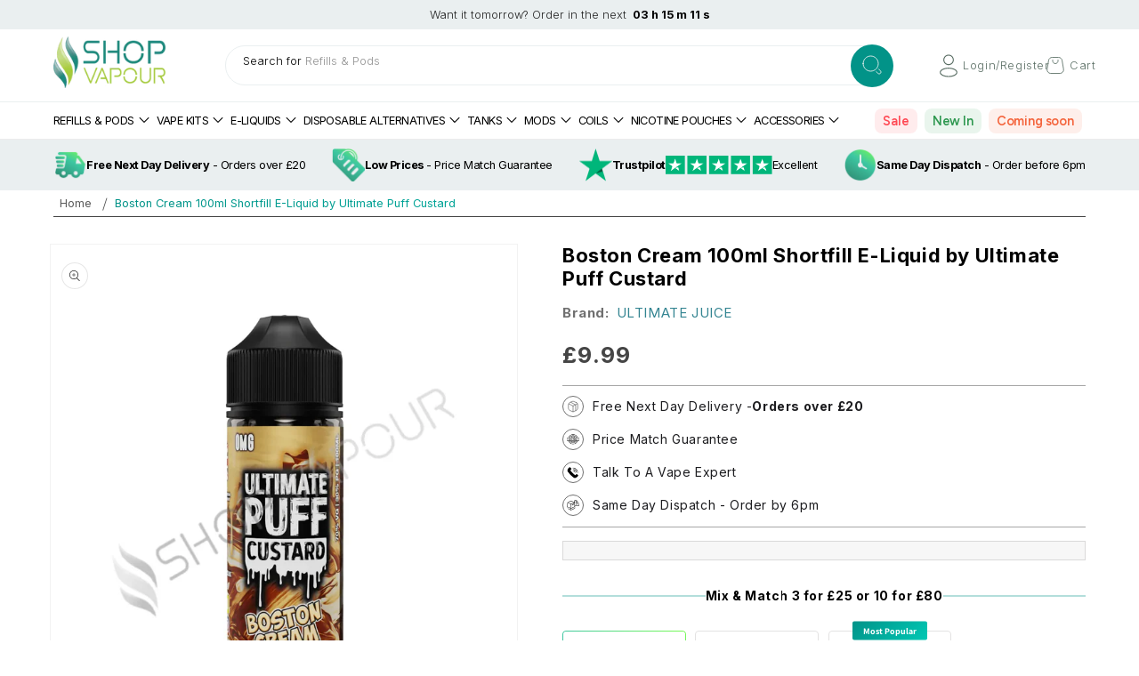

--- FILE ---
content_type: text/css
request_url: https://www.shopvapour.co.uk/cdn/shop/t/80/assets/custom.css?v=121676534442974120341764053870
body_size: 15790
content:
@import"https://fonts.googleapis.com/css2?family=Figtree:ital,wght@0,300..900;1,300..900&display=swap";@import"https://fonts.googleapis.com/css2?family=Inter:ital,opsz,wght@0,14..32,100..900;1,14..32,100..900&family=Outfit:wght@100..900&family=Syne:wght@400..800&display=swap";@import"https://fonts.googleapis.com/css2?family=Work+Sans:ital,wght@0,100..900;1,100..900&display=swap";:root{--ui-scale: .8;--px: calc(1px * var(--ui-scale))}.header-logo-mob{display:none}a{text-decoration:none}.fd-announcement-bar{display:flex;justify-content:center;font-family:Inter,sans-serif;letter-spacing:0;background-color:#eaeff0;height:auto;padding:8px 0;flex-wrap:wrap}.fd-announcement-bar .fd-hider{font-size:calc(16 * var(--px));font-weight:300;line-height:calc(22 * var(--px));color:#222;margin:0;letter-spacing:calc(0 * var(--px))}.fd-announcement-bar #countdownTimer{font-size:calc(16 * var(--px));font-weight:700;line-height:calc(22 * var(--px));color:#000;padding-left:7px;margin:0}.fd-announcement-bar .hm_annon_top .item a p{font-family:Inter,sans-serif;font-size:calc(16 * var(--px));font-weight:300;line-height:calc(22 * var(--px));color:#222;margin:0;letter-spacing:0px;text-align:center}.fd-announcement-bar .hm_annon_top .item a p strong{font-weight:700;color:#000}.page-width{width:100%;max-width:144rem;padding:0 60px;margin:0 auto;box-sizing:border-box}.mega-menu__content{width:100%;padding:0 15px;margin:0 auto;box-sizing:border-box}.header__heading-logo{width:100%;height:100%;max-width:calc(157 * var(--px))}.header__icon .svg-wrapper{width:auto;height:auto}.main_head{display:flex;align-items:center;justify-content:space-between}#cstm_search__icon{border:0}.search__input.field__input.cstm_input_field,.search__input.field__input.cstm_input_field:focus{border:0;outline:none;box-shadow:none}.main_head .smart_hm_search{max-width:520px;width:100%;position:static}.main_head .smart_hm_search .search__input{width:100%;border:1px solid #EAEFF0!important;border-radius:40px!important;padding:2px 45px 2px 20px;font-size:calc(16 * var(--px));font-family:Inter,sans-serif;font-weight:300;color:#222;background:transparent!important}.main_head .smart_hm_search .field__label{font-family:Inter,sans-serif;font-weight:300;font-size:calc(16 * var(--px));line-height:calc(19 * var(--px));color:#000;letter-spacing:0px}.main_head .smart_hm_search .field__label span{color:#929292;text-transform:capitalize}.cstm_input_field:focus~.field__label,.cstm_input_field:not(:placeholder-shown)~.field__label,.cstm_input_field:-webkit-autofill~.field__label{font-size:calc(12 * var(--px));top:1px}.main_head .smart_hm_search .search__button{position:absolute;right:-10px;top:0}.search__button.field__button1{height:48px;width:48px;background-color:#029388!important;border-radius:50%;cursor:pointer;transition:.5s ease}.search__button.field__button1:hover{background-color:#029388}.main_head .field:after{display:none}.main_head .header__icons span.hm_search,.main_head .header__icons span.hm_account{font-size:calc(16 * var(--px));font-weight:300;font-family:Inter,sans-serif;color:#5a6e64;text-decoration:unset}.main_head .header__icons{width:160px;padding-right:0;gap:24px;align-items:center}.main_head .header__icons .desktop-localization-wrapper{display:none}.main_head .header__icons .header__icon{display:flex;gap:5px;max-width:70px;width:100%}.cart-count-bubble{top:0;height:16px;width:16px;left:20px;background:#228a80}.cart-count-bubble span{color:#000}.header__icon .svg-wrapper,.main_head .header__icons .header__icon--account .svg-wrapper img{width:32px;height:32px}.main_head .header__icons .header__icon--cart .svg-wrapper img{width:24px;height:27px}.link,.customer a{text-decoration:unset!important}.header{padding:0}.header__inline-menu{margin-top:0;margin-left:0}.header__inline-menu .list-menu li .header__menu-item span{font-size:calc(16 * var(--px));color:#000;font-family:Inter,sans-serif;line-height:calc(12 * var(--px));letter-spacing:-.6px;text-transform:capitalize;text-decoration:none}.header__inline-menu .list-menu li .header__menu-item span a{color:#000}.header__inline-menu .list-menu li .header__menu-item{padding:0 25px 0 0}.header{padding:0!important}.header__inline-menu{border-top:1px solid #EAEFF0!important;margin:0!important}.header__inline-menu .list-menu li .mega-menu{padding:16px 0}.header__inline-menu .icon-caret{height:12px;top:-2px;color:#000;width:12px}.custom_marquee{background:linear-gradient(to right,#02837a,#7fb)}.custom_marquee .marquee-item-list{margin:0;padding:1px 0}.custom_marquee .marquee-item-list li{padding-right:40px}.custom_marquee .marquee-item-list li span{font-size:calc(16 * var(--px));font-family:Inter,sans-serif;font-weight:300;color:#fff}.main_comn_nav{display:flex;align-items:center;justify-content:space-between;flex-wrap:wrap}.main_comn_nav .right_nav_menu li a{font-size:calc(18 * var(--px));font-family:Figtree,sans-serif;font-weight:600;letter-spacing:-.16px;border-radius:8px;padding:5px 9px!important}.main_comn_nav .right_nav_menu li:nth-child(1) a{color:#ff4853;background:#ff48531a;font-family:Figtree,sans-serif}.main_comn_nav .right_nav_menu li:nth-child(2) a{color:#2e9850;background:#2e98501a;font-family:Figtree,sans-serif}.main_comn_nav .right_nav_menu li:nth-child(3) a{color:#f4643c;background:#f4643c1a;font-family:Figtree,sans-serif}.main_comn_nav .right_nav_menu{max-width:280px;display:flex;align-items:center}.main_comn_nav .right_nav_menu li{margin:0 4px}.slideshow__slide .slideshow__text.banner__box{width:100%;max-width:70%;padding:0}.slideshow__slide a{display:block;height:100%;width:100%}.slideshow__slide .slideshow__text.banner__box .banner__heading{font-family:Work Sans,sans-serif;font-weight:800;font-size:calc(54 * var(--px));line-height:calc(19 * var(--px));letter-spacing:-1px;text-align:center}.slideshow__slide .slideshow__text.banner__box .banner__text{margin-top:1.5rem}.slideshow__slide .slideshow__text.banner__box .banner__text p{font-family:Inter,sans-serif;font-weight:300;font-size:calc(16 * var(--px));line-height:calc(26 * var(--px));letter-spacing:0px;text-align:center;color:#fff;width:100%;max-width:56%;margin:0 auto}.banner__buttons .btn_one{padding:14px 24px;width:174px;border-radius:8px;border:none;overflow:hidden;background:#fff;font-family:Figtree,sans-serif;font-weight:400;font-size:calc(16 * var(--px));line-height:calc(22 * var(--px));letter-spacing:0px;color:#000;text-decoration:none}.banner__buttons{margin:0!important;padding-top:4rem}.banner__buttons .btn_two{padding:14px 24px;border-radius:8px;border:1px solid #fff;overflow:hidden;background:transparent;font-family:Figtree,sans-serif;font-weight:400;font-size:calc(16 * var(--px));line-height:calc(22 * var(--px));letter-spacing:0px;color:#fff;text-decoration:none}.slideshow__controls.slider-buttons{position:static;border:none;margin-top:15px}.slider-button--prev{position:absolute;left:3rem;top:45%;transform:translateY(-45%)}.slider-button--next{position:absolute;right:3rem;top:45%;transform:translateY(-45%)}.slider-button{padding:1rem 0;width:4rem!important;height:8rem!important;z-index:1;background-color:#ffffffa6!important;border-radius:1rem;box-shadow:#0003 0 1rem 2rem;transition:all .4s cubic-bezier(.25,.46,.45,.94)}.slider-button:hover{background-color:#fff!important;box-shadow:#0003 0 .2rem .7rem;transition:all .2s cubic-bezier(.25,.46,.45,.94)}.slideshow__controls.slider-buttons .slideshow__autoplay{display:none!important}.slider-counter__link{padding:5px!important}.slideshow__controls .slider-counter__link--active.slider-counter__link--dots .dot{width:3rem;height:10px;background-color:#009e92!important;border:none;border-radius:12px!important;transition:all .5s ease-out allow-discrete}.slider-counter__link--dots .dot{width:8px;height:8px;border:none!important;background-color:#939393!important;transition:all .2s ease-out allow-discrete}.slideshow__text-wrapper.banner__content{padding-bottom:75px!important;max-width:100%}.slideshow__slide .banner__media{height:100%!important}.cstm_hm_icons{background:#eaeff0;margin:0!important}.trust_cstm_hm_icons .Outr_icons_div ul{display:flex;justify-content:space-between;align-items:center;margin:0;padding:24px 0}.Outr_icons_div ul{display:flex;justify-content:space-between;align-items:center;margin:0;padding:10px 0}.Outr_icons_div ul li{list-style-type:none;display:flex;justify-content:space-between;align-items:center;gap:10px}.Outr_icons_div ul li a,.Outr_icons_div .text{display:flex;justify-content:space-between;align-items:center;gap:10px}.Outr_icons_div ul li .icon{display:flex;align-items:center;justify-content:center}.Outr_icons_div ul li img{width:37px;height:37px}.Outr_icons_div ul li .group_stars{width:120px;object-fit:contain}.Outr_icons_div ul li p{font-family:Inter,sans-serif;font-weight:400;font-size:calc(16 * var(--px));line-height:calc(24 * var(--px));letter-spacing:-.5px;color:#000;margin:0}.hm_col_sli .owl-item{border:2px solid #EAEFF0;border-radius:20px}.hm_col_sli .col_sli_data{-webkit-backdrop-filter:blur(25px);backdrop-filter:blur(25px);background-color:#eaeff0;padding:16px;border-radius:20px 20px 17px 17px}.hm_col_sli .col_sli_data .pro_vendor{font-family:Inter,sans-serif;font-weight:600;font-size:calc(18 * var(--px));line-height:calc(24 * var(--px));letter-spacing:0px;vertical-align:middle;text-transform:capitalize;color:#222;padding-bottom:4px}.hm_col_sli .col_sli_data .pro_title{font-family:Inter,sans-serif;font-weight:400;font-size:calc(16 * var(--px));line-height:calc(22 * var(--px));letter-spacing:0px;vertical-align:middle;text-transform:capitalize;color:#222c}.hm_col_sli .col_sli_data .outr_price .inn_price,.hm_col_sli .col_sli_data .outr_price .old-price{font-family:Inter,sans-serif;font-weight:400;font-size:calc(16 * var(--px));line-height:calc(22 * var(--px));letter-spacing:0px;color:#222222b2}.hm_col_sli .col_sli_data .outr_price .old-price{text-decoration:line-through}.hm_col_sli .col_sli_data .outr_price{padding-bottom:10px}.hm_col_sli .col_sli_data .outr_price .price{font-family:Inter,sans-serif;font-weight:800;font-size:calc(20 * var(--px));line-height:calc(28 * var(--px));letter-spacing:0px;color:#f4643c}.hm_col_sli .col_sli_data .view-btn{font-family:Inter,sans-serif;font-weight:600;font-size:calc(16 * var(--px));line-height:calc(22 * var(--px));letter-spacing:-.5px;text-decoration:underline;text-transform:uppercase;text-decoration-style:solid;color:#222}.hm_col_sli .owl-nav{display:none}.hm_col_sli .owl-dots{max-width:1320px;margin:24px auto 0;height:6px;display:flex;background-color:#eaeff0;border-radius:5px;overflow:hidden}.hm_col_sli .owl-dots .owl-dot{width:50%}.hm_col_sli .owl-dots .owl-dot span{width:100%!important;height:6px!important;margin:0!important;border-radius:0!important}.cstm_hm_col{margin-top:100px;position:relative}.cstm_hm_col h2{margin:0;font-family:Work Sans,sans-serif;font-weight:600;font-size:calc(40 * var(--px));line-height:calc(50 * var(--px));letter-spacing:0px}.Outr_cir_col{padding-top:40px}.Outr_cir_col,.Outr_cir_col .owl-stage-outer{position:static!important}.cstm_hm_col .Outr_cir_col .owl-item img{border-radius:50%;border-image-source:linear-gradient(180deg,rgba(255,255,255,.5) 0%,rgba(255,255,255,.05) 100%);box-shadow:0 8px 13px #acd3ecb8}.cstm_hm_col .Outr_cir_col .owl-item h3{font-family:Inter,sans-serif;font-weight:600;font-size:calc(20 * var(--px));line-height:calc(28 * var(--px));letter-spacing:-1px;text-align:center;text-transform:capitalize;color:#222;margin:0;padding:16px 3px}.owl-nav [class*=owl-]{margin:8px!important;padding:0!important;background:transparent!important;display:inline-block!important;cursor:pointer!important;border-radius:0!important}.owl-nav [class*=owl-]:hover{background:transparent!important}.cstm_hm_col .Outr_cir_col .owl-dots{display:none}.hm_multirow .gradient{padding:0}.hm_multirow{margin-top:100px}.hm_multirow .multirow__inner h1,.hm_multirow .multirow__inner h2{font-family:Work Sans,sans-serif;font-weight:600;font-size:calc(40 * var(--px));line-height:calc(50 * var(--px));letter-spacing:0px;color:#222;margin:0}.hm_multirow .multirow__inner .body{margin-top:2.5rem}.hm_multirow .multirow__inner{gap:48px}.hm_multirow .multirow__inner .image-with-text__grid--reverse .image-with-text__text-item,.hm_multirow .multirow__inner .image-with-text__media-item{padding-right:24px!important}.hm_multirow .multirow__inner .image-with-text__content{padding:0}.hm_multirow .multirow__inner .image-with-text__media{border:none}.hm_multirow .multirow__inner .image-with-text__media img{border-radius:16px}.hm_multirow .multirow__inner .body p{font-family:Inter,sans-serif;font-weight:400;font-size:calc(18 * var(--px));line-height:calc(28 * var(--px));letter-spacing:0px;vertical-align:middle;color:#4e4e4e}.hm_col_slider,.bestseller_col{padding:0!important;margin-top:100px!important}.collection{padding:0!important}.collection .collection__title{display:flex;justify-content:space-between;align-items:center;margin-bottom:2.5rem}.collection .collection__title h2.title{font-family:Work Sans,sans-serif;font-weight:600;font-size:calc(40 * var(--px));line-height:calc(50 * var(--px));letter-spacing:0px;text-align:center;color:#000;margin:0!important}.collection .collection__title .shop_all_btn{position:relative}.collection .collection__title .shop_all_btn{position:relative;padding:8px 16px;background-color:#000;color:#fff;border-radius:8px}.collection .collection__title .shop_all_btn:before{content:"";width:925px;height:4px;background-color:#121212;position:absolute;display:block;top:50%;right:0}.collection .collection__title .shop_all_btn a{font-family:Inter,sans-serif;font-weight:300;font-size:calc(14 * var(--px));line-height:calc(19 * var(--px));letter-spacing:-1px;text-align:center;color:#fff;position:relative;text-decoration:none}.feat_best_pro .owl-item{border:2px solid #EAEFF0;border-radius:20px;box-sizing:border-box;overflow:hidden}.feat_best_pro .owl-item li{list-style-type:none}.feat_best_pro .card__inner{--ratio-percent: 100% !important}.feat_best_pro .col_pro_info{padding:16px!important;background-color:#eaeff0;border-radius:20px 20px 17px 17px;position:relative}.feat_best_pro .card__information{padding:0!important;display:flex;justify-content:space-between;flex-direction:column}.feat_best_pro .card__information h4{font-family:Inter,sans-serif;font-weight:400;font-size:calc(16 * var(--px));line-height:calc(22 * var(--px));letter-spacing:0px;color:#222c;position:relative;z-index:99;opacity:1!important;margin:0}.feat_best_pro .card__information h3{font-family:Inter,sans-serif;font-weight:600;font-size:calc(16 * var(--px));line-height:calc(22 * var(--px));letter-spacing:0px;text-transform:capitalize;color:#000;margin:0;padding:8px 0;min-height:70px}.feat_best_pro .card__information .price .price__container{display:flex;gap:8px;align-items:center;flex-wrap:wrap;max-width:75%}.feat_best_pro .card__information .price{margin:0!important}.feat_best_pro .card__information .price .price__container .price__sale .price-item--regular{font-family:Inter,sans-serif;font-weight:400;font-size:calc(16 * var(--px));line-height:calc(22 * var(--px));letter-spacing:0px;vertical-align:middle;color:#919191;text-decoration-color:#ff4853}.feat_best_pro .card__information .price .price__container .price__regular .price-item--regular,.feat_best_pro .card__information .price .price__container .price__sale .price-item--last{font-family:Inter,sans-serif;font-weight:700;font-size:calc(24 * var(--px));line-height:calc(34 * var(--px));letter-spacing:0px;vertical-align:middle;color:#151515}.feat_best_pro .card__information .price .price__container .dis_percentage .discount-badge{font-family:Inter,sans-serif;font-weight:400;font-size:calc(16 * var(--px));line-height:calc(22 * var(--px));letter-spacing:0px;vertical-align:middle;background:linear-gradient(239.91deg,#00a497 10.69%,#02837a 165.74%);-webkit-background-clip:text;-webkit-text-fill-color:transparent}.cstm_quick_add svg rect{fill:#029388}.feat_best_pro .card__content .quick-add{margin-bottom:0!important;position:absolute;right:14px;bottom:15px}.feat_best_pro .card__information .promo-tags{margin:0!important;display:flex;flex-wrap:wrap;align-items:center;gap:6px;padding-bottom:10px}.feat_best_pro .card__information .promo-tags .yellow{display:flex;align-items:center;gap:4px;background:#f5ca17cc;padding:4px 16px;border-radius:16px;font-family:Inter,sans-serif;font-weight:600;font-size:calc(16 * var(--px));line-height:calc(22 * var(--px));letter-spacing:0px;color:#000}.feat_best_pro .card__content .quick-add .quick-add__submit{border:none;padding:0;cursor:pointer;background:#009f92;border-radius:100%}.thre_grid_col .owl-dot{display:none!important}.thre_grid_col .head_cont{padding:16px!important;background-color:#eaeff0;border-radius:20px 20px 17px 17px;display:flex;justify-content:space-between;align-items:end}.thre_grid_col .head_cont h3{font-family:Inter,sans-serif;font-weight:500;font-size:calc(18 * var(--px));line-height:calc(24 * var(--px));letter-spacing:1px;vertical-align:middle;text-transform:capitalize;margin:0}.thre_grid_col .head_cont p{font-family:Inter,sans-serif;font-weight:400;font-size:calc(14 * var(--px));line-height:calc(19 * var(--px));letter-spacing:1px;vertical-align:middle;text-transform:capitalize;color:#45454580;margin:0;padding-top:8px;display:-webkit-box;-webkit-line-clamp:3;-webkit-box-orient:vertical;overflow:hidden}.hm_blog_slider{padding-top:100px;position:relative;overflow-x:hidden}.page-width-desktop{padding:0;width:100%;max-width:144rem;margin:auto;padding-bottom:0!important}.hm_blog_slider .section-template--25219889529212__featured_blog_jrAdBY-padding{padding:0}.hm_blog_slider h2{font-family:Work Sans,sans-serif;font-weight:600;font-size:calc(40 * var(--px));line-height:calc(50 * var(--px));letter-spacing:0px;color:#000;padding-left:calc((100vw - min(100vw,144rem))/2 + 60px)}.hm_blog_slider p{padding-left:calc((100vw - min(100vw,144rem))/2 + 60px)}.feat_blog_slid{padding-left:calc((100vw - min(100vw,144rem))/2 + 0px)}.feat_blog_slid .blog__card_content_info{display:flex;justify-content:space-between;align-items:end}.feat_blog_slid .blog__card_content_info .card__information{padding:8px 0!important}.feat_blog_slid .blog__card_content_info .card__information h3{font-family:Inter,sans-serif;font-weight:500;font-size:calc(18 * var(--px));line-height:calc(24 * var(--px));letter-spacing:0px;padding-bottom:4px;margin:0}.feat_blog_slid .blog__card_content_info .card__information .article-card__info{font-family:Inter,sans-serif;font-weight:300;font-size:calc(13 * var(--px));line-height:calc(19 * var(--px));letter-spacing:0px;padding:0}.feat_blog_slid .blog__card_content_info svg rect{fill:#029388}.feat_blog_slid .article-card__image{border-radius:16px;overflow:hidden}.feat_blog_slid .article-card__image img{max-width:397px;height:246px;object-fit:contain}.feat_blog_slid .owl-dots{display:none!important}.hm_choose_us{margin-top:100px;padding:40px 0}.hm_choose_us h2{margin:0}.hm_choose_us h2 p strong{font-family:Work Sans,sans-serif;font-weight:600;font-size:calc(40 * var(--px));line-height:calc(50 * var(--px));letter-spacing:0px;color:#000}.hm_choose_us h2 p{font-family:Work Sans,sans-serif;font-weight:500;font-size:calc(24 * var(--px));line-height:calc(32 * var(--px));letter-spacing:0px;text-align:start;color:#4e4e4e;margin:0;padding-bottom:48px}.hm_choose_us .Outr_choo_icons{display:flex;justify-content:space-between;align-items:center;flex-wrap:wrap}.hm_choose_us .Outr_choo_icons .inn_choose img{width:140px;height:100%;object-fit:cover}.hm_choose_us .Outr_choo_icons .inn_choose{text-align:center}.hm_choose_us .Outr_choo_icons .inn_choose p{font-family:Inter,sans-serif;font-weight:500;font-size:calc(20 * var(--px));line-height:calc(28 * var(--px));letter-spacing:-1px;text-align:center;margin:0;color:#000;padding-top:16px}.hm_newsltr{margin-top:100px;background:url(/cdn/shop/files/newsletter-frame.jpg?v=1754118617) no-repeat center/cover;height:500px;width:100%;display:flex;align-items:center}.hm_newsltr .newslettr__inner-infoform{max-width:706px}.hm_newsltr .newslettr__inner-infoform{text-align:left}.hm_newsltr .newslettr__inner-infoform h2{font-family:Work Sans,sans-serif;font-weight:600;font-size:calc(48 * var(--px));line-height:calc(56 * var(--px));letter-spacing:-1px;text-transform:capitalize;color:#000;margin:0;padding-bottom:8px}.hm_newsltr .newslettr__inner-infoform p{font-family:Inter,sans-serif;font-weight:400;font-size:calc(20 * var(--px));line-height:calc(28 * var(--px));letter-spacing:0px;color:#000;margin:0}.newsletter__subheading{max-width:100%!important}#contact_form{max-width:100%;margin-top:24px}#contact_form .newsletter-form__field-wrapper{max-width:100%}#contact_form .field__news_btn .newsletter-form__button{position:relative;width:100%;display:block;background-color:#029388;color:#fff;height:47px;border-radius:8px;font-family:Figtree,sans-serif;font-weight:600;font-size:calc(16 * var(--px));line-height:calc(22 * var(--px));letter-spacing:0px}#contact_form .field__newsletter{display:flex;justify-content:space-between;align-items:center}#contact_form .field__newsletter__input{width:80%}#contact_form .field__newsletter__input .field__input_news{width:100%;height:48px;padding:4px 16px;border-radius:5px;background-color:#fff;border:navajowhite}#contact_form .field__newsletter__input input::placeholder{font-family:Inter,sans-serif;font-weight:300;font-size:calc(16 * var(--px));line-height:calc(22 * var(--px));letter-spacing:0px;color:#000}#contact_form .field__news_btn{width:19%}.hm_brad_sli{margin-top:100px;padding:40px 0}.hm_brand_sli,.hm_brand_sli .owl-stage-outer{position:static!important}.hm_brad_sli .main_hm_bran_sli,.hm_blog_slider .main-blog-postslider{position:relative}.hm_brand_sli{padding-top:50px;padding-left:calc((100vw - min(100vw,144rem))/2 + 0px)}.hm_blog_slider .feat_blog_slid .owl-nav{top:-72px}.hm_brad_sli .owl-carousel .owl-item .item{display:flex;justify-content:center;align-items:center;border:1px solid #EAEFF0;border-radius:16px;transition:transform .4s ease}.hm_brad_sli .owl-carousel .owl-item:hover .item img{transform:scale(1.3)}.hm_brad_sli .owl-carousel .owl-item img{width:88px;height:88px;object-fit:contain;transition:transform .4s ease}.hm_brad_sli .owl-dots{display:none}.hm_footer{margin-top:100px;background:#eaeff0}.footer{padding:40px 60px!important;border:none!important}.footer .outr_footer_div{display:flex;align-items:start;flex-wrap:wrap;justify-content:space-between}.footer .footer__content-top{padding-bottom:24px}.footer .outr_footer_div .inn_foo1{max-width:210px}.footer .outr_footer_div .inn_foo2{max-width:130px}.footer .outr_footer_div .inn_foo3{max-width:140px}.footer .outr_footer_div .inn_foo4{max-width:165px}.footer .outr_footer_div .inn_foo5{max-width:270px}.footer .outr_footer_div .inn_foo1 .footer-block-image img{width:157px;height:68px}.footer .outr_footer_div .inn_foo1 p{font-family:Inter}.cust_info .inn_cust_info ul{padding:0;margin:8px 0 0}.footer .outr_footer_div .inn_foo1 .icons_img_block ul{padding:0;margin:16px 0 0}.inn_ser_hours ul{padding:0;margin:0}.footer .outr_footer_div .inn_foo1 .icons_img_block ul li,.cust_info .inn_cust_info ul li{list-style-type:none;display:flex;align-items:center;gap:8px;margin-bottom:14px}.inn_ser_hours ul li{list-style-type:none}.footer .outr_footer_div .inn_foo1 .icons_img_block ul li svg,.cust_info .inn_cust_info ul li svg{width:22px;height:22px}.footer .outr_footer_div .inn_foo1 .icons_img_block ul li p,.cust_info .inn_cust_info ul li p{padding:0;margin:0}.footer .outr_footer_div .inn_foo1 .icons_img_block ul li p a,.cust_info .inn_cust_info ul li p a{font-family:Inter,sans-serif;font-weight:400;font-size:calc(16 * var(--px));line-height:calc(22 * var(--px));letter-spacing:0px;color:#4e4e4e}.mobil-footer .footer_h3{font-family:Inter;font-weight:500;font-size:calc(16 * var(--px));line-height:140%;letter-spacing:0;color:#000;margin:0;padding-bottom:8px}.mobil-footer p,.inn_ser_hours ul li{font-family:Inter;font-weight:400;font-size:calc(16 * var(--px));line-height:140%;letter-spacing:0;color:#4e4e4e;margin:0}.service_hours,.inn_add_sto,.need_help{margin-bottom:16px}.service_hours p,.address_store p{font-family:Inter,sans-serif;font-weight:600;font-size:calc(18 * var(--px));line-height:calc(26 * var(--px));letter-spacing:0px;color:#000;margin:0 0 8px}.address_store .inn_add_sto p,.need_help p{font-family:Inter,sans-serif;font-weight:400;font-size:calc(16 * var(--px));line-height:calc(22 * var(--px));letter-spacing:0px;color:#4e4e4e}.mobil-footer .accor_footer{margin-bottom:28px}.mobil-footer .accor_footer .panel{background-color:transparent;padding:0;margin-bottom:15px}.mobil-footer .accor_footer .panel ul{margin:0;padding:0}.hm_mobil_footer,.mob_choose_us,.mob_hm_icons,.trust_mob_hm_icons,.pro_more_info_mobile{display:none}.mobil-footer .accor_footer .panel ul li{list-style-type:none;padding:5px 0;margin:0;font-family:Inter,sans-serif;font-weight:400;font-size:calc(16 * var(--px));line-height:calc(22 * var(--px));letter-spacing:0px;color:#4e4e4e}.mobil-footer .accor_footer .panel ul li a{color:#4e4e4e}.mobil-footer .accor_footer .accordion{background:transparent;padding:0;font-family:Inter;font-weight:600;font-size:calc(17 * var(--px));line-height:150%;letter-spacing:0px;color:#000}.mobil-footer .accordion:after{color:#000;font-weight:700;float:right;margin-left:5px;content:"\276f";font-size:16px}.mobil-footer .active_acc:after{transform:rotate(90deg)}.need_help p a{font-weight:500;color:#000}.footer .footer-block__heading{font-family:Inter,sans-serif;font-weight:600;font-size:calc(18 * var(--px));line-height:calc(26 * var(--px));letter-spacing:0px;color:#000;margin:0 0 8px;padding-bottom:8px;border-bottom:1px solid #4E4E4E3D}.footer .footer-block__details-content li a{font-family:Inter,sans-serif;font-weight:400;font-size:calc(16 * var(--px));line-height:calc(22 * var(--px));letter-spacing:0px;color:#4e4e4e}.footer .footer__content-bottom{padding:0}.footer .footer__content-bottom .second_last_foo{align-items:center;justify-content:center;padding:24px 0}.footer .footer__content-bottom .second_last_foo .pay_icons img{width:100%;max-width:308px}.btm_footer{display:flex;align-items:center;justify-content:end;margin-top:24px}.btm_footer img{width:100%;max-width:200px!important}.footer .footer__content-bottom-wrapper--center{border-top:1px solid #12121214;align-items:center;padding-top:24px;gap:16px}.footer .footer__content-bottom-wrapper--center .age_verification p{font-family:Inter,sans-serif;font-weight:300;font-size:calc(12 * var(--px));line-height:calc(16 * var(--px));letter-spacing:0px;color:#4e4e4e;margin:0!important;border-right:1px solid #929292;padding-right:10px}.footer .footer__content-bottom-wrapper--center .age_verification{display:flex;align-items:center;gap:4px}.footer .footer__content-bottom-wrapper--center .copyright__content{font-family:Inter,sans-serif;font-weight:500;font-size:calc(14 * var(--px));line-height:calc(19 * var(--px));letter-spacing:0px;color:#000}.footer .footer__content-bottom-wrapper--center .footer__copyright{margin:0}.footer .social_medi_foo .footer__list-social li a img{width:20px;height:20px}.badge{padding:8px 56px;background:#ff48531a;font-family:Figtree,sans-serif;font-weight:600;font-size:calc(16 * var(--px));line-height:calc(22 * var(--px));letter-spacing:0px;color:#ff4853;border-radius:0;transform:rotate(45deg);position:relative;top:4px;right:-55px}.cs_badge{color:#f4643c;background:#f4643c1a;padding:8px 36px;transform:rotate(45deg);position:relative;top:15px;right:-45px}.newin_badge{color:#2e9850;background:#2e98501a}.price--show-badge .badge{transform:rotate(0);*/ top: 0;right:0}.price_pro .badge{padding:8px 30px}.price_pro .yellow.tag-label{padding:8px 30px;background:#f5ca17cc;font-family:Figtree,sans-serif;font-weight:600;font-size:calc(16 * var(--px));line-height:calc(22 * var(--px));letter-spacing:0px;color:#000;border-radius:0}.cstm_hm_page{background:linear-gradient(90deg,#eaeff0,#f3f3f3)!important;display:flex;justify-content:center;align-items:center;height:230px}.cstm_hm_page h1{font-family:Work Sans,sans-serif;font-weight:600;font-size:calc(48 * var(--px));line-height:calc(56 * var(--px));letter-spacing:-2.2px;text-align:center;color:#000;margin:0}.cstm_stry_cont .abt_lft_rght{display:flex;justify-content:space-between;padding:80px 0 40px;gap:40px}.cstm_stry_cont .abt_lft_rght .left_about{width:70%}.cstm_stry_cont .abt_lft_rght .rght_about{width:100%}.cstm_stry_cont .abt_lft_rght .left_about h3{font-family:Work Sans,sans-serif;font-weight:600;font-size:calc(40 * var(--px));line-height:calc(50 * var(--px));letter-spacing:0px;color:#000;margin:0}.rght_about p{font-family:Inter,sans-serif;font-weight:400;font-size:calc(20 * var(--px));line-height:calc(28 * var(--px));letter-spacing:0px;color:#4e4e4e;margin:0}.about_banner img{width:100%}.our_mission_about .rich-text__blocks{max-width:100%}.our_mission_about .rich-text__blocks h2{font-family:Work Sans,sans-serif;font-weight:600;font-size:calc(40 * var(--px));line-height:calc(50 * var(--px));letter-spacing:0px;color:#000;margin:0}.our_mission_about .rich-text__blocks p{font-family:Inter,sans-serif;font-weight:400;font-size:calc(20 * var(--px));line-height:calc(28 * var(--px));letter-spacing:0px;color:#4e4e4e;margin:0}.cstm_page_page\.about_us_new .hm_choose_us{margin-top:0;padding:28px 0 40px}.cstm_page_page\.about_us_new .hm_choose_us h2 p{text-align:center}.cstm_page_page\.about_us_new .hm_choose_us .Outr_choo_icons{gap:40px}.cstm_page_page\.about_us_new .hm_choose_us .Outr_choo_icons .inn_choose{text-align:center;flex:0 0 310px}.cstm_page_page\.about_us_new .hm_choose_us .Outr_choo_icons .inn_choose p.choi_txt{font-family:Inter,sans-serif;font-weight:400;font-size:calc(20 * var(--px));line-height:calc(28 * var(--px));letter-spacing:0px;text-align:center;margin:0;color:#000;padding-top:8px}.our_products{background-color:#eaeff0;padding:60px 0!important}.our_products .image-with-text .grid{gap:48px}.our_products .image-with-text__content{padding:0}.our_products .image-with-text__media-item .global-media-settings{border:none;padding-bottom:53%!important}.our_products .image-with-text__media-item .global-media-settings img{object-fit:contain}.our_products .image-with-text__text-item h2{font-family:Work Sans,sans-serif;font-weight:600;font-size:calc(40 * var(--px));line-height:calc(50 * var(--px));letter-spacing:0px;color:#000}.our_products .image-with-text__text-item p,.our_story_abut .rich-text p{font-family:Inter,sans-serif;font-weight:400;font-size:calc(20 * var(--px));line-height:calc(28 * var(--px));letter-spacing:0px;color:#4e4e4e;margin:0}.our_story_abut .rich-text{padding:80px 0 48px}.our_story_abut .rich-text h2{font-family:Work Sans,sans-serif;font-weight:600;font-size:calc(40 * var(--px));line-height:calc(50 * var(--px));letter-spacing:0px;color:#000;text-align:center}.our_story_abut .rich-text p{text-align:start}.our_story_abut .rich-text__blocks{max-width:100%}.collection-hero .main_head_col{background:linear-gradient(90deg,#eaeff0,#f3f3f3)!important;display:flex;justify-content:center;align-items:center;height:230px}.collection-hero .main_head_col h1{font-family:Work Sans,sans-serif;font-weight:600;font-size:calc(48 * var(--px));line-height:calc(56 * var(--px));letter-spacing:-2.2px;text-align:center;color:#000;margin:0}.breadcrumbs{padding:13px 0 8px;border-bottom:1px solid #454545;margin:0!important}.breadcrumbs ol li a{font-family:Inter,sans-serif;font-weight:400;font-size:calc(16 * var(--px));line-height:calc(19 * var(--px));letter-spacing:normal;color:#000000a6;text-decoration:none}.breadcrumbs ol li a:hover{background:linear-gradient(239.91deg,#00a497 10.69%,#02837a 165.74%);-webkit-background-clip:text;-webkit-text-fill-color:transparent;background-clip:text;color:transparent}.breadcrumbs .breadcrumbs__item:not(:last-child):after{border-style:none;border-width:0px;display:inline;height:.2em;margin:0 .2em;position:relative;transform:rotate(0);vertical-align:middle;width:.2em;content:"/"}.breadcrumbs .breadcrumbs__link[aria-current=page]{background:linear-gradient(239.91deg,#00a497 10.69%,#02837a 165.74%);-webkit-background-clip:text;-webkit-text-fill-color:transparent;background-clip:text;color:transparent}.collection-hero__inner h1{font-family:Work Sans,sans-serif;font-weight:600;font-size:calc(40 * var(--px));line-height:calc(50 * var(--px));letter-spacing:0px;color:#000}.collection-hero__inner .collection-hero__description{max-width:100%;margin:0!important}.collection-hero__inner .collection-hero__description p{font-family:Inter,sans-serif;font-weight:300;font-size:calc(16 * var(--px));line-height:calc(22 * var(--px));letter-spacing:0px;color:#6d6d6d}.collection .card-wrapper{border:2px solid #EAEFF0;border-radius:20px;box-sizing:border-box;overflow:hidden}.collection .col_pro_info{padding:16px!important;background-color:#eaeff0;border-radius:20px 20px 17px 17px;position:relative}.collection .card__information{padding:0!important;display:flex;flex-direction:column;justify-content:space-between}.collection .card__information h4{font-family:Inter,sans-serif;font-weight:400;font-size:calc(16 * var(--px));line-height:calc(22 * var(--px));letter-spacing:0px;color:#222c;position:relative;z-index:99;opacity:1!important;margin:0}.collection .card__information h3{font-family:Inter,sans-serif;font-weight:600;font-size:calc(16 * var(--px));line-height:calc(22 * var(--px));letter-spacing:0px;text-transform:capitalize;color:#000;margin:0;padding:8px 0}.collection .card__information .price .price__container{display:flex;gap:8px;align-items:center}.collection .card__information .price{margin:0!important}.collection .card__information .price .price__container .price__sale .price-item--regular{font-family:Inter,sans-serif;font-weight:400;font-size:calc(16 * var(--px));line-height:calc(22 * var(--px));letter-spacing:0px;vertical-align:middle;color:#919191;text-decoration-color:#ff4853}.collection .card__information .price .price__container .price__regular .price-item--regular,.collection .card__information .price .price__container .price__sale .price-item--last{font-family:Inter,sans-serif;font-weight:700;font-size:calc(24 * var(--px));line-height:calc(32 * var(--px));letter-spacing:0px;vertical-align:middle;color:#151515}.collection .card__information .price .price__container .dis_percentage .discount-badge{font-family:Inter,sans-serif;font-weight:400;font-size:calc(16 * var(--px));line-height:calc(22 * var(--px));letter-spacing:0px;vertical-align:middle;background:linear-gradient(239.91deg,#00a497 10.69%,#02837a 165.74%);-webkit-background-clip:text;-webkit-text-fill-color:transparent}.collection .card__content .quick-add{margin-bottom:0!important;position:absolute;right:15px;bottom:16px;width:45px}.collection .card__information .promo-tags{margin:0!important;display:flex;align-items:center;gap:6px;flex-wrap:wrap;padding-top:10px;max-width:80%}.collection .card__information .promo-tags .yellow{display:flex;align-items:center;gap:4px;background:#f5ca17cc;padding:4px 16px;border-radius:16px;font-family:Inter,sans-serif;font-weight:600;font-size:calc(16 * var(--px));line-height:calc(22 * var(--px));letter-spacing:0px;color:#000}.collection .card__content .quick-add .quick-add__submit{border:none;padding:0;cursor:pointer;background:transparent}.facets__disclosure-vertical{border-bottom:1px solid #454545;border-top:0px!important}.facets__disclosure-vertical:last-of-type{border-bottom:0px}.facets__disclosure-vertical .facets__summary span{font-family:Outfit,sans-serif;font-weight:400;font-size:calc(18 * var(--px));line-height:calc(24 * var(--px));letter-spacing:0px;color:#000;text-decoration:none}.facets__disclosure-vertical .facets__header-vertical{padding:0}.facets-layout li label{align-items:center;position:relative}.facet-count{position:absolute;right:0;color:#6d6d6d!important}.facet-checkbox .svg-wrapper{top:17px!important;left:.4rem!important}.facets__disclosure-vertical .facets__display-vertical span{font-family:Outfit,sans-serif;font-weight:300;font-size:calc(14 * var(--px));line-height:calc(19 * var(--px));letter-spacing:0px;color:#000;text-decoration:none}#main-collection-filters .facets-layout-list--text input:checked{background:#019e92;width:20px;height:20px}.facets-layout-list--text input:checked{background:#019e92;border-radius:4px}.facet-checkbox>svg,.facet-checkbox>.svg-wrapper{background:transparent!important}.facets-layout-list--text .icon-checkmark{color:#fff}.facets__price .field:after{border:none;box-shadow:none}.field__input{background:#f5f5f5;border-radius:8px}.field label{font-family:Inter,sans-serif;font-weight:300;font-size:calc(13 * var(--px));line-height:calc(19 * var(--px));letter-spacing:0px;color:#000}.field__input:focus{box-shadow:none}.field__input:focus~.field__label{font-size:10px}.facets__disclosure-vertical .facets__summary svg{color:#000}.facets-vertical-form{justify-content:space-between!important;align-items:center}.facets-vertical-form .filter_icons_outr{display:flex;align-items:center;gap:24px}.facets-vertical-form .filter_icons_outr .filter_icon,.mobile-facets__open-label{display:flex;align-items:center;gap:8px;font-family:Inter,sans-serif;font-weight:300;font-size:calc(16 * var(--px));line-height:calc(20 * var(--px));letter-spacing:0px;color:#000}.facets-vertical-form .filter_icons_outr .product-count-vertical{margin:0!important}.product-count__text span{font-family:Inter,sans-serif;font-weight:300;font-size:calc(16 * var(--px));line-height:calc(22 * var(--px));letter-spacing:0px;color:#454545}.facets-vertical-form .sorting .facet-filters__label label{display:flex;align-items:center;gap:8px;font-family:Inter,sans-serif;font-weight:300;font-size:calc(14 * var(--px));line-height:calc(19 * var(--px));letter-spacing:0px;color:#000}.facet-filters__sort:focus-visible{outline:none!important;box-shadow:none!important}.facet-filters__sort{font-family:Inter,sans-serif;font-weight:300;font-size:calc(14 * var(--px));line-height:calc(19 * var(--px));letter-spacing:0px;color:#222;padding:8px 16px!important;box-shadow:0 4px 31.3px #bababa40!important;min-width:170px!important}.select .svg-wrapper,.customer select+.svg-wrapper{right:10px}.facets-vertical{padding-top:48px}.pagination-wrapper{margin-top:45px}.pagination-wrapper .pagination__item{font-family:Inter,sans-serif;font-weight:300;font-size:calc(14 * var(--px));line-height:calc(19 * var(--px));letter-spacing:0px;text-align:center;vertical-align:middle;color:#000;width:28px;height:28px;border-radius:5px;text-decoration:none!important}.pagination-wrapper .pagination__item--current{background:#029388;color:#fff;opacity:1}.pagination-wrapper .pagination__item:hover{background:#029388!important;color:#fff!important}.pagination__item--current:after,.pagination__item:hover:after{display:none!important}.pagination__list>li:not(:last-child){margin:0!important}.col_2_grid_txtbox{margin-top:100px;background-color:#eaeff0;padding:40px 0}.outr_main_2_grid h2{font-family:Work Sans,sans-serif;font-weight:600;font-size:calc(40 * var(--px));line-height:calc(50 * var(--px));letter-spacing:0px;color:#000;margin:0;padding-bottom:16px}.outr_main_2_grid p,.outr_main_2_grid ul li{font-family:Inter,sans-serif;font-weight:300;font-size:calc(16 * var(--px));line-height:calc(22 * var(--px));letter-spacing:0px;color:#4e4e4e}.outr_main_2_grid p:first-of-type{margin:0}.outr_main_2_grid .grid_two_box{display:flex;justify-content:space-between;align-items:center;gap:20px;margin-top:40px}.outr_main_2_grid .grid_two_box .left_box,.outr_main_2_grid .grid_two_box .rght_box{background:#fff;padding:16px;border-radius:16px;min-height:125px;width:100%}.outr_main_2_grid .grid_two_box .left_box h3,.outr_main_2_grid .grid_two_box .rght_box h3{font-family:Inter,sans-serif;font-weight:600;font-size:calc(16 * var(--px));line-height:calc(22 * var(--px));letter-spacing:0px;color:#000;margin:0;padding-bottom:8px}.outr_main_2_grid .grid_two_box .left_box p,.outr_main_2_grid .grid_two_box .rght_box p{font-family:Inter;font-weight:300;font-size:calc(16 * var(--px));line-height:calc(22 * var(--px));letter-spacing:0px;color:#4e4e4e;margin:0}.col_3_img_boxes{margin-top:100px}.col_3_img_boxes .three_img_boxes h2{font-family:Work Sans,sans-serif;font-weight:600;font-size:calc(40 * var(--px));line-height:calc(50 * var(--px));letter-spacing:0px;color:#000;margin:0;padding-bottom:16px}.col_3_img_boxes .three_img_boxes p{font-family:Inter,sans-serif;font-weight:300;font-size:calc(16 * var(--px));line-height:calc(22 * var(--px));letter-spacing:0px;color:#4e4e4e;margin:0}.col_3_img_boxes .three_img_boxes .three_grid_box{display:flex;justify-content:space-between;gap:8px;margin-top:16px}.col_3_img_boxes .three_img_boxes .three_grid_box .inn_boxes{flex:0 0 calc(25% - 8px);position:relative}.col_3_img_boxes .three_img_boxes .three_grid_box .inn_boxes img{width:100%;height:100%;object-fit:cover;border-radius:16px}.col_3_img_boxes .three_img_boxes .three_grid_box .inn_boxes:after{content:"";position:absolute;top:0;left:0;width:100%;height:100%;background:linear-gradient(180deg,#1919191a 65.68%,#19191966 94.51%);border-radius:16px;z-index:0}.col_3_img_boxes .three_img_boxes .three_grid_box .inn_boxes .cmn_div{position:absolute;bottom:0;left:0;padding:24px;z-index:1}.col_3_img_boxes .three_img_boxes .three_grid_box .inn_boxes .cmn_div h3{font-family:Inter,sans-serif;font-weight:600;font-size:calc(18 * var(--px));line-height:calc(24 * var(--px));letter-spacing:0px;vertical-align:middle;color:#f5f5f5;margin:0;padding-bottom:4px}.col_3_img_boxes .three_img_boxes .three_grid_box .inn_boxes .cmn_div p{font-family:Inter,sans-serif;font-weight:400;font-size:calc(14 * var(--px));line-height:calc(19 * var(--px));letter-spacing:-1px;vertical-align:middle;color:#f5f5f5;margin:0}.col_6_img_boxe{background:#eaeff0;margin-top:100px;padding:40px 0}.col_6_img_boxe .outr_main_6_grid h2{font-family:Work Sans,sans-serif;font-weight:600;font-size:calc(40 * var(--px));line-height:calc(50 * var(--px));letter-spacing:0px;color:#000;margin:0;padding-bottom:16px}.col_6_img_boxe .outr_main_6_grid p{font-family:Inter,sans-serif;font-weight:400;font-size:calc(16 * var(--px));line-height:calc(22 * var(--px));letter-spacing:0px;margin:0;color:#4e4e4e}.col_6_img_boxe .outr_main_6_grid .grid_three_box{padding-top:48px;display:flex;justify-content:space-between;gap:20px;flex-wrap:wrap}.col_6_img_boxe .outr_main_6_grid .grid_three_box .product__explain_box{flex:0 0 calc(33.333% - 15px);padding:16px;border-radius:16px;background-color:#fff;transition:.3s ease-in-out;min-height:125px}.col_6_img_boxe .outr_main_6_grid .grid_three_box .product__explain_box:nth-child(4),.col_6_img_boxe .outr_main_6_grid .grid_three_box .product__explain_box:nth-child(5){flex:0 0 calc(50% - 15px)}.col_6_img_boxe .outr_main_6_grid .grid_three_box .product__explain_box:hover{box-shadow:-4px 0 #308a72}.col_6_img_boxe .outr_main_6_grid .grid_three_box .product__explain_box p strong{color:#000;font-weight:700}.col_6_img_boxe .outr_main_6_grid .grid_three_box .product__explain_box p{font-family:Inter,sans-serif;font-weight:300;font-size:calc(16 * var(--px));line-height:calc(22 * var(--px));letter-spacing:0px;margin:0;color:#4e4e4e}.pro_choose_sec{padding:0!important;position:relative}.pro_choose_sec h2 p{font-family:Work Sans,sans-serif;font-weight:600;font-size:calc(40 * var(--px));line-height:calc(50 * var(--px));letter-spacing:0px;color:#000}.pro_choose_sec .Outr_choo_icons .inn_choose{position:relative}.col_3_grid_box{background:#eaeff0;margin-top:100px;padding:40px 0}.outr_main_3_grid h2{font-family:Work Sans,sans-serif;font-weight:600;font-size:calc(40 * var(--px));line-height:calc(50 * var(--px));letter-spacing:0px;color:#000;margin:0;padding-bottom:16px}.outr_main_3_grid p{font-family:Inter,sans-serif;font-weight:300;font-size:calc(16 * var(--px));line-height:calc(22 * var(--px));letter-spacing:0px;margin:0;color:#4e4e4e}.outr_main_3_grid .\33_grid_box{display:flex;justify-content:space-between;gap:20px;padding-top:48px}.outr_main_3_grid .\33_grid_box div{flex:0 0 calc(25% - 15px);padding:16px;border-radius:16px;background-color:#fff}.outr_main_3_grid .\33_grid_box div p{font-family:Inter,sans-serif;font-weight:300;font-size:calc(14 * var(--px));line-height:calc(19 * var(--px));letter-spacing:0px;color:#4e4e4e;margin-bottom:8px}.outr_main_3_grid .\33_grid_box div p strong{font-weight:600;color:#000}.outr_main_3_grid .\33_grid_box .mid_box ul{margin:0;padding:0 16px}.outr_main_3_grid .\33_grid_box .mid_box ul li{font-weight:600;color:#5c5d65;font-family:Inter,sans-serif;font-size:calc(16 * var(--px))}.main_sub_nav_col .wrapper__main{display:flex;flex-wrap:wrap;align-items:center;justify-content:center!important;gap:15px;padding-bottom:16px;max-width:850px}.main_sub_nav_col .wrapper__main .wrapper__content a{font-family:Inter,sans-serif;font-weight:400;font-size:calc(20 * var(--px));line-height:calc(28 * var(--px));letter-spacing:-1px;text-transform:capitalize;color:#000;background:linear-gradient(239.91deg,#00a497 10.69%,#02837a 165.74%);-webkit-background-clip:text;-webkit-text-fill-color:transparent;background-clip:text;color:transparent}.main_sub_nav_col .wrapper__main .wrapper__content a:hover{background:linear-gradient(239.91deg,#00a497 10.69%,#02837a 165.74%);-webkit-background-clip:text;-webkit-text-fill-color:transparent;background-clip:text;color:transparent}.main_sub_nav_col .wrapper__content{text-align:center;position:relative;flex:0 0 calc(20% - 15px);box-sizing:border-box}.main_sub_nav_col .wrapper__content a:after{content:"";position:absolute;bottom:-5px;left:0;height:2px;width:100%;background:linear-gradient(90deg,#fff,#00a497 50.96%,#fff);opacity:0;transition:opacity .3s ease;opacity:1}.main_sub_nav_col .wrapper__main .wrapper__content a:hover:after{opacity:1}.mega-menu__content{padding:32px 24px;border-radius:0 0 16px 16px!important}.mega-menu__content .mega-menu__list{padding:0;display:flex}.mega-menu__content .mega-menu__list li .mega-menu__link--level-2{font-family:Inter,sans-serif;font-weight:600;font-size:calc(20 * var(--px));line-height:calc(28 * var(--px));letter-spacing:-1px;text-transform:capitalize;color:#000}.mega-menu__content .mega-menu__list li ul li .mega-menu__link{font-family:Inter,sans-serif;font-weight:400;font-size:calc(16 * var(--px));line-height:calc(19 * var(--px));letter-spacing:0px;color:#000}.mega-menu__content .mega-menu__list li ul li .shop-all-link{color:#fff;padding:4px 16px;background:#029388;border-radius:8px;font-family:Figtree,sans-serif;font-weight:600;font-size:calc(16 * var(--px));line-height:calc(22 * var(--px));letter-spacing:0px}.header-dropdown{position:absolute;left:0;right:0;top:89px;width:100%;padding:0 15px;margin:0 auto;z-index:1;overflow:hidden;visibility:hidden}.cstm_search_modal .header-dropdown.active{visibility:visible}.header-dropdown .cust_collection_container{padding:32px 24px;display:flex;gap:150px;background:#fff;box-sizing:border-box;border-radius:0 0 16px 16px;box-shadow:0 6px 10px #0000001a}.cust_collection_products .products.searchslider{width:780px;position:relative}.cust_collection_products .products.searchslider .owl-nav{position:absolute;top:50%;right:-40px;transform:translate(50%,-50%)}.cust_collection_container h3{font-family:Inter,sans-serif;font-weight:600;font-size:calc(20 * var(--px));line-height:calc(28 * var(--px));letter-spacing:0px;margin:0;padding-bottom:16px}.cust_collection_container .header-link-content .header-link{margin:0;padding:0}.cust_collection_container .header-link-content .header-link li{list-style-type:none}.cust_collection_container .header-link-content .header-link li a{font-family:Inter,sans-serif;font-weight:400;font-size:calc(14 * var(--px));line-height:calc(19 * var(--px));letter-spacing:-.4px;color:#000;padding-bottom:16px}.cust_collection_products .searchslider .item h4{font-family:Inter,sans-serif;font-weight:400;font-size:calc(16 * var(--px));line-height:calc(22 * var(--px));letter-spacing:-.4px;text-align:center;color:#4e4e4e;margin:0;padding-top:16px}.cust_collection_products .searchslider .item .product-price{font-family:Inter,sans-serif;font-weight:600;font-size:calc(20 * var(--px));padding-top:16px;line-height:calc(28 * var(--px));letter-spacing:-.4px;text-align:center;color:#000;margin:0}.customer{max-width:100%!important;padding:0!important}.customer h1{background:linear-gradient(90deg,#eaeff0,#f3f3f3)!important;display:flex;justify-content:center;align-items:center;height:160px;font-family:Work Sans,sans-serif;font-weight:600;font-size:calc(48 * var(--px));line-height:calc(56 * var(--px));letter-spacing:-2.2px;text-align:center;color:#000;margin:0}.customer.reset-password h1{font-family:Work Sans,sans-serif;font-weight:600;font-size:calc(40 * var(--px));line-height:calc(50 * var(--px));letter-spacing:0px;text-align:left;color:#000;margin:0 0 24px;background:transparent!important;height:auto;justify-content:start}.customer.reset-password{width:100%;max-width:550px!important;margin:87px auto 0!important;box-shadow:0 8px 20px #41424326;box-sizing:border-box;padding:32px!important;border-radius:20px}.customer.reset-password p{font-family:Inter,sans-serif;font-weight:400;font-size:16px;line-height:22px;color:#707070;text-align:left;margin:0 0 16px}.customer.reset-password form{margin:0}.customer.reset-password .main_cstm_reset{padding:0}.reset_pasword h1{height:auto;padding:80px 0}.left_login_img img{width:100%;height:340px;object-fit:cover;border-radius:20px}.main_register .left_login_img img{width:100%;height:414px;object-fit:cover;border-radius:20px}.main_register{display:flex;justify-content:space-between;gap:30px;margin-top:24px;flex-wrap:wrap}.main_login_page .login_inner_main{display:flex;justify-content:space-between;flex-wrap:wrap;box-shadow:0 8px 20px #41424326;box-sizing:border-box;padding:32px;border-radius:20px;margin-top:70px}.main_login_page .login_inner_main h2{font-family:Work Sans,sans-serif;font-weight:600;font-size:calc(40 * var(--px));line-height:calc(50 * var(--px));letter-spacing:-2.2px;text-align:center;color:#000;margin:0 0 20px}.main_login_page .login_form,.main_register .reg_pge{flex:0 0 calc(50% - 30px)}.main_login_page .login_form{padding:0 50px}#create_customer{box-shadow:0 8px 20px #41424326;box-sizing:border-box;padding:32px;border-radius:20px;margin-top:0}#reset_password a{font-family:Inter,sans-serif;font-weight:400;font-size:calc(18 * var(--px));line-height:calc(24 * var(--px));letter-spacing:0px;color:#029388;margin:0}.left_login_img.login_form a.forget-password{font-family:Inter,sans-serif;font-weight:400;font-size:calc(18 * var(--px));line-height:calc(24 * var(--px));letter-spacing:0px;color:#029388;text-decoration:underline!important;padding:0;margin:10px 0 0}#reset_password p,.main_cstm_reset p{font-family:Inter,sans-serif;font-weight:400;font-size:calc(18 * var(--px));line-height:calc(24 * var(--px));letter-spacing:0px;color:#000}#customer_login button,#create_customer button,#reset_password button,.main_cstm_reset button{background:#029388;border-radius:8px;font-family:Figtree,sans-serif;font-weight:600;font-size:calc(20 * var(--px));line-height:calc(26 * var(--px));letter-spacing:0px;width:100%}#customer_login button{margin-bottom:0;margin-top:20px}#reset_password button{margin-top:20px}#reset_password{flex:0 0 calc(50% - 30px);position:relative}#reset_password:after{content:"";top:50%;right:-32px;width:.2rem;height:calc(100% - 10rem);transform:translateY(-50%);display:block;position:absolute;background:#d8d8d8}#reset_password form{padding:0 50px;border-radius:20px;margin:0 auto;max-width:100%}.reset-open .hiko-block{max-width:50%;margin:0 auto!important}.form__message{font-size:16px!important;letter-spacing:normal!important;font-weight:600;margin:16px 0;color:#428445;display:flex;align-items:center;justify-content:center;gap:0px;font-family:Inter,sans-serif}.form__message:focus-visible{outline:none;box-shadow:none}.form__message .svg-wrapper{flex-shrink:0;display:inline-flex}button:after,.cart__warnings .button:after{border:none!important;box-shadow:none!important}.field:after{border:none!important;box-shadow:none!important}.field input,.field_input input{background:#f5f5f5!important;border-radius:8px!important;width:100%;border:none;padding:1.5rem}.field_input input::placeholder{font-family:Inter,sans-serif;font-weight:300;font-size:calc(18 * var(--px));line-height:calc(24 * var(--px));letter-spacing:0px;color:#707070}.field_input{margin:1rem 0 0}.field label{font-family:Inter,sans-serif!important;font-weight:300;font-size:calc(13 * var(--px));line-height:calc(19 * var(--px));letter-spacing:0px;color:#000}.field input:focus{box-shadow:none!important}.field :focus~.field label{font-size:10px}.cstm_page_cart .title-wrapper-with-link{padding-bottom:5px;align-items:center}.cstm_page_cart .title-wrapper-with-link h1{font-family:Work Sans,sans-serif;font-weight:600;font-size:calc(16 * var(--px));line-height:calc(24 * var(--px));letter-spacing:0px;color:#000;display:flex;align-items:center;gap:4px}.cstm_page_cart .title-wrapper-with-link h1 svg{width:16.5px;height:16.5px}.cstm_page_cart .title-wrapper-with-link .underlined-link{background:#029388;border-radius:8px;color:#fff;font-family:Figtree,sans-serif;font-weight:600;font-size:calc(16 * var(--px));line-height:calc(26 * var(--px));letter-spacing:0px;padding:8px 16px;text-transform:capitalize}.cstm_page_cart .cart__items{border:none;padding:0}.cstm_page_cart .cart-items th{font-family:Inter,sans-serif;font-weight:400;font-size:calc(14 * var(--px));line-height:calc(19 * var(--px));letter-spacing:0px;color:#000;border-bottom:1px solid #454545!important;padding-bottom:8px!important;display:none}.cstm_page_cart .cart-items tbody{border-radius:4px;box-shadow:0 4px 31.3px #bababa40;background:#fff}.cstm_page_cart .cart__footer .cart__blocks .cart__blocks__innercust{padding:16px;border-radius:4px;box-shadow:0 4px 31.3px #bababa40;background:#fff}.cstm_page_cart .lb-card-title-cont .lb-card-title{font-family:Inter;font-weight:700;font-size:calc(16 * var(--px));line-height:calc(24 * var(--px));letter-spacing:0;vertical-align:middle;text-transform:capitalize;color:#000}.cstm_page_cart .lb-price-sale-price{font-family:Inter;font-size:calc(16 * var(--px))}.cstm_page_cart .lb-price-compare-price{font-family:Inter;font-size:calc(14 * var(--px))}.cart_infor_cont ul{padding:0}.cart_infor_cont ul li{display:flex;align-items:center;gap:8px;margin-bottom:16px}.cart_infor_cont ul li p{font-size:16px;font-family:Inter,sans-serif;font-weight:300;color:#6d6d6d;margin:0}.cart_infor_cont ul li p span{font-weight:600;color:#f4643c;padding-left:5px;font-size:16px}.cstm_page_cart .cart-items tbody tr td a{font-family:Inter,sans-serif;font-weight:700;font-size:16px;line-height:22px;letter-spacing:0px;vertical-align:middle;text-transform:capitalize;text-decoration:none}.cstm_page_cart .cart-items tbody tr td .product-option{font-family:Inter,sans-serif;font-weight:400;font-size:16px;line-height:22px;letter-spacing:0px;color:#4e4e4e}.cstm_page_cart .cart-items .caption-with-letter-spacing{font-family:Inter;font-weight:700;font-size:16px;line-height:22px;color:#707070;text-transform:capitalize}.cstm_page_cart .cart-items .caption-with-letter-spacing span{color:#029388;font-size:16px;font-weight:400}.cstm_page_cart .cart-items tbody tr td dl dd{font-weight:600;color:#000;font-size:16px;line-height:22px}.cstm_page_cart .cart-items tbody .cart-item__media,.cstm_page_cart .cart-items tbody .cart-item__details,.cstm_page_cart .cart-items tbody cart-item__quantity,.cstm_page_cart .cart-items tbody .cart-item__totals{padding:40px}.quantity:after{box-shadow:none;border:none}.cart-quantity .quantity__button{background-color:#f5f5f5!important;border-radius:5px}.quantity .quantity__button{color:#029388}.quantity .quantity__input{font-family:Inter,sans-serif;font-weight:700;font-size:16px;color:#000;margin:0 5px;background-color:#f5f5f5!important;border-radius:5px}.icon-remove{color:#ff4853}.cstm_page_cart .cart-items .price.price--end{font-family:Inter,sans-serif;font-weight:700;font-size:16px;line-height:22px;letter-spacing:0px;text-transform:capitalize;color:#000}.cart-item__details>*{max-width:100%!important}.cstm_page_cart .cart__footer .cart__blocks .totals{align-items:center}.cstm_page_cart .cart__footer .cart__blocks .totals h2{font-family:Inter,sans-serif;font-weight:700;font-size:16px;line-height:22px;letter-spacing:0px;vertical-align:middle;text-transform:capitalize;text-decoration:none;color:#000}.cstm_page_cart .cart__footer .cart__blocks .totals .totals__total-value{font-family:Inter,sans-serif;font-weight:700;font-size:16px;line-height:22px;letter-spacing:0px;text-transform:capitalize;color:#000}.cart__footer .cart__blocks .tax-note{font-family:Inter,sans-serif;font-weight:400;font-size:16px;line-height:22px;letter-spacing:0px;color:#4e4e4e}.cart__footer .cart__blocks .tax-note a{font-weight:600;color:#029388;text-decoration:underline}.cart__warnings .button,.boost-sd__cart .boost-sd__btn-checkout{background:#029388!important;border-radius:8px!important;font-family:Figtree,sans-serif!important;font-weight:600!important;font-size:calc(16 * var(--px))!important;line-height:calc(24 * var(--px))!important;letter-spacing:0px!important;text-transform:capitalize!important;border:none!important}.boost-sd__cart .boost-sd__btn-view-cart{background:transparent!important;border:1px solid #02837a!important;border-radius:8px!important;font-family:Figtree,sans-serif!important;font-weight:600!important;font-size:calc(16 * var(--px))!important;line-height:calc(24 * var(--px))!important;letter-spacing:0px!important;text-transform:capitalize!important;color:#02837a!important}.cart__checkout-button{background:#02837a!important;border:1px solid #02837a!important;border-radius:8px!important;font-family:Figtree,sans-serif!important;font-weight:600!important;font-size:calc(16 * var(--px))!important;line-height:calc(24 * var(--px))!important;letter-spacing:0px!important;text-transform:capitalize!important;color:#fff!important}.cart__checkout-button:hover,.boost-sd__cart .boost-sd__btn-view-cart:hover{background:#029388!important;color:#fff!important}.cart__warnings h1.cart__empty-text{font-family:Work Sans,sans-serif;font-weight:600;font-size:calc(48 * var(--px));line-height:calc(56 * var(--px));letter-spacing:-2.2px;text-align:center;color:#000}.cart__warnings.cart__login-title{font-family:Inter,sans-serif;font-weight:400;font-size:calc(18 * var(--px));line-height:calc(24 * var(--px));letter-spacing:0px;color:#000}.cart__warnings .cart__login-paragraph{font-family:Inter,sans-serif;font-weight:400;font-size:calc(16 * var(--px));line-height:calc(22 * var(--px));letter-spacing:0px;color:#4e4e4e}.cart__warnings .cart__login-paragraph a{font-weight:600;color:#000}.hiko-block{margin:0 0 0 auto!important;width:calc(50% - 30px)!important}*:focus-visible{outline:none;box-shadow:none}.boost-sd__cart--side{font-family:Inter,sans-serif!important}.boost-sd__cart-items-count,.boost-sd__cart-item-option-title,.boost-sd__cart-item-option-value,.boost-sd__cart-item-title{font-size:calc(18 * var(--px))!important}.boost-sd__cart--side .boost-sd__cart-subtotal span{font-size:calc(18 * var(--px));line-height:calc(26 * var(--px))}.mob_search{display:none}.pro_more_info h2{margin:0;padding-top:4px}.pro_more_info h2 p{font-family:Work Sans,sans-serif;font-weight:600;font-size:calc(40 * var(--px));line-height:calc(50 * var(--px));letter-spacing:0px;color:#454545;margin:0}.related-products .related-products__heading{text-align:left;font-family:Work Sans,sans-serif;font-weight:600;font-size:calc(40 * var(--px));line-height:calc(50 * var(--px));letter-spacing:0px;color:#000;margin:0 0 20px}.related-products .product-card-wrapper{border:2px solid #EAEFF0;border-radius:20px;box-sizing:border-box;overflow:hidden}.related-products .product-card-wrapper .col_pro_info{padding:16px!important;background-color:#eaeff0;border-radius:20px 20px 17px 17px;display:flex;justify-content:space-between;align-items:end}.related-products .product-card-wrapper .card__information h4{font-family:Inter,sans-serif;font-weight:600;font-size:calc(18 * var(--px));line-height:calc(24 * var(--px));letter-spacing:0px;color:#000;position:relative;z-index:99;opacity:1!important;margin:0}.related-products .product-card-wrapper .card__information h3{font-family:Inter,sans-serif;font-weight:400;font-size:calc(16 * var(--px));line-height:calc(22 * var(--px));letter-spacing:0px;text-transform:capitalize;color:#222c;margin:0;padding:8px 0}.related-products .product-card-wrapper .card__information .price .price__container{display:flex;gap:8px;align-items:center}.related-products .product-card-wrapper .card__information .price{margin:0!important}.related-products .product-card-wrapper .card__information .price .price__container .price__sale .price-item--regular{font-family:Inter,sans-serif;font-weight:400;font-size:calc(16 * var(--px));line-height:calc(22 * var(--px));letter-spacing:0px;vertical-align:middle;color:#919191;text-decoration-color:#ff4853}.related-products .product-card-wrapper .card__information .price .price__container .price__regular .price-item--regular,.related-products .product-card-wrapper .card__information .price .price__container .price__sale .price-item--last{font-family:Inter,sans-serif;font-weight:700;font-size:calc(24 * var(--px));line-height:calc(32 * var(--px));letter-spacing:0px;vertical-align:middle;color:#151515}.related-products .product-card-wrapper .card__information .price .price__container .dis_percentage .discount-badge{font-family:Inter,sans-serif;font-weight:400;font-size:calc(16 * var(--px));line-height:calc(22 * var(--px));letter-spacing:0px;vertical-align:middle;background:linear-gradient(239.91deg,#00a497 10.69%,#02837a 165.74%);-webkit-background-clip:text;-webkit-text-fill-color:transparent}.related-products .product-card-wrapper .card__content .quick-add{margin-bottom:0!important}.related-products .product-card-wrapper .card__information .promo-tags{margin:0!important;display:flex;align-items:center;gap:6px;padding-top:10px;flex-wrap:wrap}.related-products .product-card-wrapper .card__information .promo-tags .yellow{display:flex;align-items:center;gap:4px;background:#f5ca17cc;padding:4px 16px;border-radius:16px;font-family:Inter,sans-serif;font-weight:600;font-size:calc(16 * var(--px));line-height:calc(22 * var(--px));letter-spacing:0px;color:#000}.related-products .product-card-wrapper .card__content .quick-add .quick-add__submit{border:none;padding:0;cursor:pointer}.cart-notification .cart-notification__header p,.cart-notification .cart-notification-product .product-option,.cart-notification .cart-notification__links .button-label{font-family:Inter,sans-serif;font-weight:400;font-size:calc(14 * var(--px));color:#4e4e4e}.cart-notification .cart-notification-product .product-option dl dd{font-weight:600;color:#000;font-size:calc(16 * var(--px))}.cart-notification .cart-notification-product h3{font-family:Inter,sans-serif;font-weight:700;font-size:calc(18 * var(--px));line-height:calc(24 * var(--px));color:#000}.cart-notification .cart-notification__links a:before,.cart-notification .cart-notification__links .button:after{border:none!important;box-shadow:none!important}.cart-notification .cart-notification__links .button--secondary{border-radius:8px;border:1px solid #02837a;font-family:Figtree,sans-serif;font-weight:600;font-size:calc(16 * var(--px));line-height:calc(22 * var(--px));letter-spacing:0px;text-transform:capitalize;color:#02837a}.cart-notification .cart-notification__links .button--primary{background:linear-gradient(239.91deg,#00a497 10.69%,#02837a 165.74%);border-radius:8px;font-family:Figtree,sans-serif;font-weight:600;font-size:calc(16 * var(--px));line-height:calc(22 * var(--px));letter-spacing:0px;text-transform:capitalize}.pickup_add{background-color:#f7f7f7;padding:10px 15px;border:1px solid #029388;border-radius:8px}.pickup_add p strong{padding:0;margin:0 0 12px;font-family:Inter,sans-serif;font-weight:600;font-size:18px!important;letter-spacing:0px;color:#000}.pickup_add p{color:#000!important}.product_detail .product__title h2{font-size:calc(24 * var(--px));font-family:Inter,sans-serif;font-weight:700;line-height:calc(30 * var(--px));color:#000;text-decoration:none;text-align:left}.quick-add-modal .product:not(.featured-product) .product__view-details{font-family:Inter,sans-serif;font-weight:400;font-size:calc(14 * var(--px));color:#4e4e4e}.pro_tabs p{font-size:calc(16 * var(--px));font-family:Inter,sans-serif;color:#4e4e4e;font-weight:300}.pro_tabs p strong{font-weight:700}.pro_tabs p a{color:#228a80;text-decoration:underline}.pro_tabs h3 strong,.pro_tabs h2 strong{font-family:Inter,sans-serif;font-weight:600;font-size:calc(22 * var(--px));color:#000}.pro_tabs h3,.pro_tabs h2,.pro_tabs .pro-h2,.pro_tabs .pro-h3{font-weight:600;font-size:calc(22 * var(--px));font-family:Inter,sans-serif;color:#000}.pro_tabs h4,.pro_tabs .pro-h4{font-family:Inter,sans-serif;font-weight:500;font-size:calc(16 * var(--px));color:#000;margin:0;padding-bottom:10px}.pro_tabs .table-container{width:100%;overflow-x:auto}.pro_tabs table{border-collapse:collapse;text-align:center;border:1px solid #000;box-shadow:none}.pro_tabs table th,.pro_tabs table td{border:1px solid #000;padding:15px;font-family:Inter,sans-serif}.pro_tabs table th{font-weight:700;font-family:Inter,sans-serif}.pro_tabs img{width:100%}.pro_tabs ul{margin:0}.pro_tabs ol li{font-size:calc(16 * var(--px));font-family:Inter,sans-serif;color:#4e4e4e;font-weight:300}.pro_more_info_inner{flex-wrap:wrap}.pro_tabs ul.tabs li:nth-child(2){margin:0}.pro_tabs ul.tabs{display:flex;gap:40px;align-items:center;margin:0;flex-wrap:nowrap;overflow-x:auto;-webkit-overflow-scrolling:touch;scrollbar-width:none}.pro_tabs ul.tabs li{flex:0 0 auto}.pro_tabs ul.tabs:before,.pro_tabs ul.tabs:after{display:none}.pro_tabs #tab-1,.pro_tabs #tab-3{padding-top:12px}.pro_tabs #tab-2{padding-top:32px}.delivery-options-desc{display:flex;flex-direction:column;gap:24px;font-family:Inter,sans-serif}.delivery-descption-main{padding-bottom:20px;border-bottom:1px solid #6d6d6d}.delivery-card-desc{display:flex;justify-content:space-between;background:#fff;border-radius:8px;flex-wrap:wrap;gap:20px}.delivery-card-heading{flex:1 1 15%}.delivery-card-heading .pro-h3{margin:0}.delivery-info-desc{flex:1 1 40%}.delivery-info-desc h3{margin:0 0 8px;font-family:Inter,sans-serif;font-weight:600;font-size:calc(18 * var(--px));color:#000}.delivery-info-desc strong{font-family:Inter,sans-serif;font-weight:500;font-style:Medium;font-size:16px;color:#000}.delivery-info-desc p,.delivery-descption-main p{margin:5px 0;font-family:Inter,sans-serif;font-weight:300;font-size:16px;color:#6d6d6d}.delivery-descption-main .extra-note{margin:5px 0;font-family:Inter,sans-serif;font-weight:500;font-size:16px;color:#000}.delivery-descption-main p.free-tag-color{color:#029388}.delivery-price-desc{flex:1 1 15%;display:flex;flex-direction:column;justify-content:flex-start;text-align:left;font-size:calc(14 * var(--px))}.delivery-price-desc p strong{font-family:Inter,sans-serif;font-weight:700;font-size:calc(24 * var(--px));text-transform:capitalize;color:#454545}.delivery-price-desc p{margin:5px 0;font-family:Inter;font-weight:600;font-size:calc(20 * var(--px));color:#000}.card__content.blog__card_content_info .card__information .article-card__info .read_min{text-transform:lowercase}button.quantity__button{appearance:textfield;-webkit-appearance:textfield;color:#000;background-color:#f5f5f5}.card .media{background:#fff}.compatible-with-section h3,.lb-embed .lb-addon-title{font-family:Inter,sans-serif;font-weight:600;font-size:18px!important;letter-spacing:0px;color:#000}.compatible-list,.lb-embed .lb-list{display:flex;flex-direction:row!important;gap:16px;overflow-x:auto;flex-wrap:nowrap;-webkit-overflow-scrolling:touch;scrollbar-width:thin}.compatible-list .compatible-item,.lb-embed .lb-list .lb-product-card{background-color:#fff;box-shadow:none!important;border:none!important;padding:16px;border-radius:4px;display:block;border:1px solid #029388!important;width:100%;max-width:190px;height:100%;text-align:center;flex:0 0 33%}.compatible-list .compatible-item .comp_img{display:flex;justify-content:center}.compatible-list .compatible-item .comp_img img,.lb-embed .lb-image-pd{height:auto;width:10rem;max-width:10rem}.lb-embed .lb-list .lb-flat-card{border:0px!important;display:block}.compatible-list .compatible-details h4 a,.lb-embed .lb-card-title{font-family:Inter,sans-serif!important;font-weight:600!important;font-size:13px!important;line-height:calc(19 * var(--px))!important;letter-spacing:0px!important;text-transform:capitalize!important;color:#000;text-decoration:none;overflow:hidden;display:-webkit-box;-webkit-line-clamp:2;-webkit-box-orient:vertical}.compatible-list .compatible-details p,.lb-embed .lb-price span{font-family:Inter,sans-serif!important;font-weight:700!important;font-size:15px!important;line-height:calc(22 * var(--px))!important;letter-spacing:0px!important;text-transform:capitalize!important;color:#000}.compatible-list .compatible-item button,.lb-embed .lb-button-cont .lb-button{background:#029388!important;padding:8px 24px!important;border-radius:8px!important;font-family:Figtree,sans-serif;font-weight:600!important;font-size:calc(16 * var(--px))!important;line-height:1.5;letter-spacing:0px;color:#fff}.lb-price-sl-button .lb-price{justify-content:center}[widget="widget#cpal"] .lb-cta-actions{justify-content:center!important}a#HeaderMenu-refills-pods-refillable-pods-hayati-pods,a#HeaderMenu-refills-pods-prefilled-pods-zero-nicotine-prefilled-pods{background-color:#ff5757;color:#fff;padding:4px 16px;border-radius:8px;margin-bottom:10px}.product-faq-accordion details{border:1px solid #ddd;border-radius:8px;padding:12px 16px;margin-bottom:10px;background:#fff;transition:all .3s ease;position:relative;box-shadow:0 2px 8px #0000002e}.product-faq-accordion summary h3{font-size:calc(16 * var(--px));font-weight:600;cursor:pointer;list-style:none;color:#000;font-family:Inter,sans-serif;margin:0;max-width:85%}.product-faq-accordion summary::-webkit-details-marker{display:none}.product-faq-accordion summary:after{content:"+";font-size:calc(20 * var(--px));color:#000;position:absolute;right:16px;top:0;transition:transform .3s ease}.product-faq-accordion details[open] summary:after{content:"\2212"}.product-faq-accordion details p{margin-top:10px;font-size:calc(14 * var(--px));color:#555;font-family:Inter,sans-serif}.cstm_page_index{overflow-x:hidden}.Col_list_slid{margin-top:80px}.Col_list_slid .eliquids-slider-main{position:relative}.Col_list_slid h2,.tab_col_pro h2,.main_hm_bran_sli h2,.mob_pro_highishts h2{font-family:Work Sans,sans-serif;font-weight:600;font-size:calc(40 * var(--px));line-height:calc(50 * var(--px));letter-spacing:0px;color:#000;margin:0!important;padding-left:calc((100vw - min(100vw,144rem))/2 + 60px)}.Col_list_slid .eliquids-slider{padding-top:50px;position:static!important;padding-left:calc((100vw - min(100vw,144rem))/2 + 0px)}.Col_list_slid .eliquids-slider .owl-item .item{display:flex;flex-direction:column;height:100%;padding:40px 32px;align-items:center;max-height:40rem;min-height:40rem;border:0;background:#eaeff0;border-radius:2rem;position:relative}.Col_list_slid .eliquids-slider .owl-item .item h3{font-family:Inter,sans-serif;font-size:calc(16 * var(--px));font-weight:700;margin:0 0 8px;color:#000;text-align:center}.Col_list_slid .eliquids-slider .owl-item .item.first-slide h3,.Col_list_slid .eliquids-slider .owl-item .item.first-slide p{color:#fff}.Col_list_slid .eliquids-slider .owl-item .item p{font-family:Inter,sans-serif;font-size:calc(14 * var(--px));font-weight:400;color:#222c;margin:0;text-align:center;min-height:45px}.Col_list_slid .eliquids-slider .owl-item .item.first-slide{background:linear-gradient(34.9deg,#1d706a 46%,#689f9a)}.Col_list_slid .eliquids-slider .eliquid-card-content{margin-bottom:2rem}.Col_list_slid .eliquids-slider .eliquid-card-img{max-width:20rem;width:100%;display:flex;justify-content:flex-end;flex-direction:column;align-items:center;min-height:24rem;transition:transform .4s ease}.Col_list_slid .eliquids-slider .owl-item .item:hover .eliquid-card-img img{transform:scale(1.4) translateY(20px)}.Col_list_slid .eliquids-slider .eliquid-card-img img{width:100%;height:240px;transition:transform .4s ease;object-fit:contain}.Col_list_slid .eliquids-slider .owl-stage-outer{padding-bottom:4.5rem}.owl-nav{position:absolute;top:0;right:7px;margin:0!important;display:flex;align-items:center;justify-content:center;gap:1rem;padding-right:calc((100vw - min(100vw,144rem))/2 + 60px)}.owl-nav .owl-prev,.owl-nav .owl-next{background-color:#029388!important;width:3.5rem;height:3.5rem;border-radius:100%!important;margin:0!important;display:flex!important;align-items:center;justify-content:center}.owl-nav .owl-prev:hover,.owl-nav .owl-next:hover{background-color:#029388!important}.owl-nav .owl-prev.disabled,.owl-nav .owl-next.disabled{background-color:#eaeff0!important;opacity:1!important;cursor:not-allowed!important}.owl-nav .owl-prev img,.owl-nav .owl-next img{width:7px;filter:brightness(0) invert(1)}.owl-nav .owl-next img{transform:rotate(180deg)}.owl-nav .owl-prev.disabled img,.owl-nav .owl-next.disabled img{filter:none}.boost-sd__instant-search-results h3{font-family:Inter,sans-serif;font-weight:600;font-size:calc(20 * var(--px));color:#000}.boost-sd__instant-search-results ul li a{font-family:Inter,sans-serif;font-weight:400;font-size:calc(14 * var(--px));color:#000}.boost-sd__instant-search-results .boost-sd__no-search-result-desc{font-family:Inter,sans-serif;font-weight:400;font-size:calc(14 * var(--px))}.boost-sd__instant-search-results--two-column .boost-sd__instant-search-column--others{width:300px;height:466px}.cstm_page_collection .sub_menu .wrapper__main{display:flex;align-items:center;gap:15px;flex-wrap:wrap;margin-bottom:16px;justify-content:center;max-width:970px}.cstm_page_collection .sub_menu .wrapper__main a{padding:8px 16px;border-radius:16px;background-color:#d3d3d33d;font-family:Inter,sans-serif;font-weight:500;font-size:calc(16 * var(--px));line-height:calc(22 * var(--px));letter-spacing:0px;text-align:center;color:#000;flex:0 0 calc(20% - 15px)}.cstm_page_collection .sub_menu .wrapper__main a:after{content:"\203a";margin-left:12px;font-size:calc(16 * var(--px));display:inline-block}.product-form__input--dropdown .select:before,.product-form__input--dropdown .select:after{display:none}.product-form__input--dropdown .select .select__select{background:#f5f5f5;border-radius:7px;font-size:calc(16 * var(--px));font-family:Inter,sans-serif;font-weight:300;color:#000}.select__select:focus{box-shadow:none}.cstm_flavours,.cstm_flavours .product-form__input--dropdown,.product-form__buttons{max-width:100%!important}.hm_new_col_list .mob_structure{display:none}.hm_new_col_list .outr_col_listing{margin-top:40px;padding-left:calc((100vw - min(100vw,144rem))/2 + 0px)}.hm_new_col_list .outr_col_listing .item{position:relative;border-radius:0 0 20px 20px;overflow:hidden}.hm_new_col_list .outr_col_listing .item .main_pro_col{position:absolute;bottom:0;width:100%;z-index:1;padding:0 24px 24px}.hm_new_col_list .outr_col_listing .owl-nav{padding-right:calc((100vw - min(100vw,144rem))/2 + 60px);padding-left:calc((100vw - min(100vw,144rem))/2 + 60px);width:100%;justify-content:space-between;right:0;left:0;top:55%;transform:translateY(-55%)}.hm_new_col_list .outr_col_listing .owl-nav .owl-prev,.hm_new_col_list .outr_col_listing .owl-nav .owl-next{padding:1rem 0;width:4rem!important;height:8rem!important;z-index:1;background-color:#ffffffa6!important;border-radius:1rem!important;box-shadow:#0003 0 1rem 2rem;transition:all .4s cubic-bezier(.25,.46,.45,.94)}.hm_new_col_list .outr_col_listing .owl-nav .owl-prev:hover,.hm_new_col_list .outr_col_listing .owl-nav .owl-next:hover{background-color:#fff!important;box-shadow:#0003 0 .2rem .7rem;transition:all .2s cubic-bezier(.25,.46,.45,.94)}.hm_new_col_list .outr_col_listing .owl-nav .owl-prev img,.hm_new_col_list .outr_col_listing .owl-nav .owl-next img{width:auto;transform:rotate(0);filter:none}.hm_new_col_list .main_pro_col h3{font-family:Inter,sans-serif;font-weight:600;font-size:calc(18 * var(--px));line-height:120%;letter-spacing:0;text-transform:capitalize;color:#fff;margin:0;padding-bottom:8px}.hm_new_col_list .main_pro_col p{font-family:Inter,sans-serif;font-weight:400;font-size:calc(16 * var(--px));line-height:120%;letter-spacing:0;vertical-align:middle;text-transform:capitalize;color:#fff;margin:0}.hm_new_col_list .main_pro_col .main_pro_col_btn{background:#fff;padding:12px 24px;border-radius:16px;margin-top:24px;display:inline-block;color:#000;font-family:Inter,sans-serif;font-weight:700;font-size:calc(16 * var(--px));line-height:120%;letter-spacing:-1}.hm_new_col_list .main_pro_col .main_pro_col_btn a{color:#000;font-family:Inter,sans-serif;font-weight:700;font-size:calc(16 * var(--px));line-height:120%;letter-spacing:-1}.mob_structure .mob_pro_col_media img{width:100%;border-radius:2rem}.mob_structure .inn_cont_col{position:relative}.mob_structure .inn_cont_col .main_pro_col{position:absolute;bottom:9px;left:0;z-index:1;padding:0 20px 20px;width:100%}.mob_structure_inner{display:flex;flex-wrap:wrap;gap:15px;justify-content:center}.mob_structure_inner .main_pro_col .main_pro_col_btn{padding:7px 14px;margin-top:15px}.tab_col_pro{margin-top:100px}.tab_col_pro .feat_best_pro{position:static;padding-top:40px;padding-left:calc((100vw - min(100vw,144rem))/2 + 0px)}.tab_col_pro .pro_tabs_outr .tabs{display:flex;align-items:center;gap:16px;padding:0;max-width:80%;padding-left:calc((100vw - min(100vw,144rem))/2 + 60px);margin:20px 0 10px;flex-wrap:wrap;overflow-x:auto;-webkit-overflow-scrolling:touch;scrollbar-width:none}.tab_col_pro .pro_tabs_outr .tabs li{list-style-type:none;flex:0 0 auto;padding:5px 0}.tab_col_pro .pro_tabs_outr .tabs li a{padding:8px 20px;border-radius:40px;background:#eaeff0;font-family:Inter;font-weight:400;font-size:calc(16 * var(--px));line-height:123%;letter-spacing:0;text-align:center;color:#000}.tab_col_pro .pro_tabs_outr .tabs li a:hover,.tab_col_pro .pro_tabs_outr .tabs li a.active{background:linear-gradient(0deg,#fff3,#fff3),linear-gradient(239.91deg,#00a4971a 10.69%,#02837a1a 165.74%);border:1px solid #019E92;color:background: #019E92}.quan_cart_btn{display:flex;gap:24px}.quan_cart_btn .product-form__input{flex:initial}.quan_cart_btn .add_to_cart_btn{width:100%}.product--no-media .product-form>.form{max-width:100%!important}.quan_cart_btn.show_mobile{display:none!important}.account-page-cutomize{flex-direction:row-reverse;gap:60px;display:flex;flex-wrap:wrap}.account h2,.addresses h2,.order h2{margin:0!important;font-family:Work Sans,sans-serif;font-weight:600;font-size:calc(32 * var(--px));line-height:calc(50 * var(--px));letter-spacing:0px;padding-bottom:10px}.customer-account-details{box-shadow:0 8px 20px #41424326;padding:32px 70px;border-radius:20px;text-align:center}.customer-account-details h3{font-family:Syne;font-weight:600;font-size:calc(24 * var(--px));color:#000;margin:0;padding-bottom:20px}.customer-account-details p,.account-page-cust p,.order p,.addresses p{font-family:Inter;font-weight:400;font-size:calc(16 * var(--px))!important;line-height:160%;color:#5c5d65;margin:0!important;padding-bottom:20px}.order-details tr th,.order-history tr th{font-family:Inter;font-weight:600;font-size:calc(16 * var(--px))!important;line-height:160%;color:#5c5d65}.order-details tr td,.order-history tr td{font-family:Inter;font-weight:400;font-size:calc(16 * var(--px))!important;line-height:160%;color:#5c5d65}.order p,.addresses p{padding-bottom:10px!important}.order p strong,.order p span{font-weight:600;color:#000}.customer-account-details a{font-family:Figtree;font-weight:600;font-size:calc(16 * var(--px));line-height:100%;letter-spacing:0;color:#4e4e4e}.account-page-cust{box-shadow:0 8px 20px #41424326;padding:32px;border-radius:20px}.logout-btn{margin:20px auto 0;background:#029388;border-radius:8px;padding:10px 20px;max-width:50%}.logout-btn a{display:flex;align-items:center;font-family:Figtree,sans-serif;font-weight:600;font-size:calc(16 * var(--px));line-height:calc(22 * var(--px));letter-spacing:0px;color:#fff;justify-content:center}.logout-btn a .svg-wrapper{display:none}.addresses .select__select,.customer select{background:#f5f5f5!important;border-radius:8px!important}.select:before,.select:after{display:none!important}.customer select:focus{outline:none;box-shadow:none}.addresses form{margin:0!important}.addresses form label{font-family:Inter;font-weight:400;font-size:calc(16 * var(--px));line-height:160%;color:#000;margin:0!important;padding-bottom:10px}.addresses button{background:#029388!important;border-radius:8px;font-family:Figtree,sans-serif;font-weight:600;font-size:calc(16 * var(--px));line-height:calc(22 * var(--px));letter-spacing:0px;color:#fff!important}.backtoaccount{font-family:Figtree!important;font-weight:600;font-size:calc(16 * var(--px))!important;line-height:100%;color:#4e4e4e!important;margin-top:20px}table.order-history,table.order-details{font-family:Inter}.main-order-summarypage{gap:40px;display:flex;flex-wrap:wrap}.order-summary,.order-billing-adderss{box-shadow:0 8px 20px #41424326;padding:32px;border-radius:20px}.return-order-accpage a{font-family:Figtree;font-weight:600;font-size:calc(18 * var(--px));line-height:100%;letter-spacing:0px;color:#00a396}.order tfoot tr:last-of-type td,.order tfoot tr:last-of-type th{font-family:Figtree!important;font-weight:700!important;font-size:calc(26 * var(--px))!important;color:#000!important}.main-progress-bar-cart .shipping-svgg{top:-25px}.main-progress-bar-cart .sub-progress-bar-cart{margin:0}.main-progress-bar-cart .progress{background:linear-gradient(239.91deg,#00a497 10.69%,#02837a 165.74%);display:block!important}.main-progress-bar-cart{margin-bottom:20px;padding-top:20px}.main-progress-bar-cart .ql-align-center{font-family:Inter,sans-serif;font-weight:600;font-size:calc(20 * var(--px));line-height:calc(26 * var(--px));letter-spacing:0px;color:#000;text-align:left}.boost-sd__cart--side .main-progress-bar-cart .ql-align-center{font-size:calc(18 * var(--px))}.mob_menus{display:none}.Outr_icons_div .item{display:flex;align-items:center;gap:18px;padding:4px;justify-content:center}.Outr_icons_div .item a{display:flex;align-items:center;gap:18px;justify-content:center}.Outr_icons_div .item .icon,.Outr_icons_div .owl-stage{display:flex;align-items:center;justify-content:start}.Outr_icons_div .item .text{text-align:left}.Outr_icons_div .item .icon img{width:26px;height:26px}.Outr_icons_div .item p{font-family:Inter,sans-serif;font-weight:400;font-size:calc(16 * var(--px));line-height:calc(24 * var(--px));letter-spacing:-.5px;color:#000;margin:0}.menu-opening .menu-drawer{top:55px;height:100vh!important;width:calc(100vw - 4rem);padding-bottom:40px}.header__icon--menu[aria-expanded=true]:before{height:100vh;top:50px;z-index:1;background:#0009}.header--has-social .menu-drawer__utility-links{margin-bottom:48px}.menu-drawer__localization+.list-social{margin-top:0!important}.menu-drawer__localization.header-localization{display:none}.drawer_logo{background-color:#eaeff0;padding-right:32px;display:flex;justify-content:end;align-items:center;display:none}.drawer_logo img{width:180px}.mob_banner{display:none}.menu-drawer__menu-item,.menu-drawer__utility-links{font-family:Inter}.price_pro{display:flex;align-items:center;column-gap:10px;row-gap:8px;margin:15px 0 0!important}.col_view_all{margin:0!important}.col_view_all a{text-underline-offset:3px;text-decoration:underline;text-decoration-style:dotted;text-decoration-thickness:2px;color:#000;font-size:calc(16 * var(--px));font-weight:400;font-family:Inter}.product__info-wrapper .icon_with_txt{border-top:1px solid #a7a7a7;border-bottom:1px solid #a7a7a7;margin-top:26px}.product .price__container{margin-bottom:0!important}.product__info-wrapper .variants_column{margin:10px 0!important}.product-form__input--swatch{margin-bottom:20px!important}.template-search__header .h2.center{font-family:Inter;font-weight:600;margin:0;font-size:calc(24 * var(--px))}.template-search__header .field input{width:100%;border:1px solid #EAEFF0!important;border-radius:40px!important;padding:2px 45px 2px 20px;font-size:calc(16 * var(--px));font-family:Inter,sans-serif;font-weight:300;color:#222;background:transparent!important}.template-search__header .field .field__label{font-family:Inter,sans-serif;font-weight:300;font-size:calc(16 * var(--px));line-height:calc(19 * var(--px));color:#000;letter-spacing:0px}.template-search__header .search__button{height:48px;width:48px;background-color:#029388!important;border-radius:50%;cursor:pointer;color:#fff}.template-search__header .field__input:not(:placeholder-shown)~.field__label{font-size:calc(12 * var(--px));top:1px}.hm_multirow .collapsible-text__toggle{font-family:Inter;font-weight:400;font-size:16px;line-height:160%;text-decoration:underline;padding:0;color:#000}.hm_choose_sec,.hm_choose_us,.tab_col_pro{position:relative}.hm_choose_sec .Outr_choo_mob,.hm_choose_sec .Outr_choo_mob .owl-stage-outer,.hm_choose_us .Outr_choo_mob{position:static!important}.hm_choose_sec .Outr_choo_mob .owl-nav{position:absolute;top:0;right:7px}#delivery_timer_wrapper1{background-color:#f7f7f7;padding:20px!important;border:1px solid #dad9d9;font-family:Inter}#delivery_timer_wrapper1 .countdown{font-weight:600;color:#029388}#delivery_timer_wrapper1 span.delivery_date{font-weight:600}.author-box{display:flex;align-items:center;gap:14px;background-color:#f2f2f2;padding:25px;border-radius:15px;max-width:900px}.author-box h3{font-family:Inter,sans-serif;font-weight:600;font-size:calc(26 * var(--px));line-height:140%;letter-spacing:0;color:#029388;margin:0}.author-box p{font-family:Inter,sans-serif;font-weight:400;font-size:calc(16 * var(--px));line-height:calc(26 * var(--px));letter-spacing:0;margin:20px 0}.author-box .author-details-btn{width:100%;display:inline-flex;border:1px solid #029388;align-items:center;justify-content:center;font-family:Inter,sans-serif;font-weight:600;font-size:calc(20 * var(--px));letter-spacing:0;color:#029388;text-decoration:underline;padding:10px 20px;transition:.3s ease-in-out}.author-box .author-details-btn:hover{background-color:#029388;color:#fff}.author-social img{width:3%;margin-top:20px}.author-img img{width:150px;height:150px;border-radius:100%;object-fit:cover}.kaching-bundles__block-title{font-size:18px;font-weight:600;font-family:Inter,sans-serif;color:#000}.kaching-bundles .kaching-bundles__bars{flex-wrap:wrap;justify-content:center!important}.kaching-bundles .kaching-bundles__bar{max-width:170px}.kaching-bundles .kaching-bundles__bar-container{background-color:transparent!important;min-height:84px;align-items:center!important;border:none!important;position:relative;border-radius:0!important;box-shadow:none!important;max-width:99%}.kaching-bundles .kaching-bundles__bar-container:before{content:"";position:absolute;top:0;right:0;bottom:0;left:0;padding:1px;border:1px solid #E3E2E2;border-radius:4px}.kaching-bundles .kaching-bundles__bar--selected .kaching-bundles__bar-container:before{background:linear-gradient(31.8deg,#308a72 4.92%,#3dc6a1 59.92%,#7cff50 102.44%);-webkit-mask:linear-gradient(#fff 0 0) content-box,linear-gradient(#fff 0 0);-webkit-mask-composite:xor;mask-composite:exclude;z-index:-1;border:none;transition:.3s ease-in-out}.kaching-bundles .kaching-bundles__bar:hover .kaching-bundles__bar-container:before{background:linear-gradient(31.8deg,#308a72 4.92%,#3dc6a1 59.92%,#7cff50 102.44%);-webkit-mask:linear-gradient(#fff 0 0) content-box,linear-gradient(#fff 0 0);-webkit-mask-composite:xor;mask-composite:exclude;z-index:-1;border:none}.kaching-bundles .kaching-bundles__bar-most-popular.kaching-bundles__bar-most-popular--simple{top:-12px!important;left:50%;transform:translate(-50%);width:max-content;background:linear-gradient(35.82deg,#308a72 4.63%,#3dc6a1 62.1%,#7cff50 106.53%);border-radius:2px!important}.kaching-bundles .kaching-bundles__bar-most-popular__content{background-color:transparent!important;margin:0!important;padding:4px 13px!important}.kaching-bundles .kaching-bundles__bar-most-popular__content:before,.kaching-bundles .kaching-bundles__bar-most-popular__content:after{display:none!important}.kaching-bundles span.kaching-bundles__bar-title{font-family:Inter;font-weight:700;font-size:14px;line-height:120%;text-transform:capitalize}.kaching-bundles .kaching-bundles__bar-subtitle{font-family:Inter;font-weight:700!important;font-size:12px!important;line-height:120%;padding-top:10px;color:red!important}.kaching-bundles .kaching-bundles__bar-price{font-family:Inter;font-size:16px!important}.kaching-bundles .kaching-bundles__bar-full-price{font-family:Inter;font-size:12px!important}.kaching-bundles .kaching-bundles__bar-container--most-popular--simple .kaching-bundles__bar-main{margin:0!important}.kaching-bundles .kaching-bundles__bar-wrapper{padding:22px 16px!important;display:flex}.cstm_quick_add{position:absolute;bottom:0;right:10px}.cstm_quick_add svg{width:45px;height:45px}.underline-links-hover:hover a{text-decoration:none!important}.cst_list_coll{padding-top:60px}.cst_list_coll h1{font-family:Work Sans,sans-serif;font-weight:600;font-size:calc(40 * var(--px));line-height:calc(50 * var(--px));letter-spacing:0px;color:#000;margin-top:0}.cst_list_coll .card-wrapper{border:2px solid #EAEFF0;border-radius:20px;box-sizing:border-box;overflow:hidden}.cst_list_coll .card-wrapper .card__information{display:flex;align-items:center;justify-content:space-between;padding:16px!important;background-color:#eaeff0;border-radius:20px 20px 17px 17px;position:relative;width:100%}.cst_list_coll .card-wrapper .card__information h3 a{font-family:Inter,sans-serif;font-weight:500;font-size:calc(16 * var(--px));line-height:calc(22 * var(--px));letter-spacing:0px;text-transform:capitalize;color:#000;margin:0;padding:8px 0}.cst_list_coll .card-wrapper .card__information .cstm_quick_add{position:relative;line-height:0;right:0}.cst_list_coll .card__content{padding:0;display:flex;align-items:flex-end;flex-direction:column;justify-content:flex-end}.cst_list_coll .card__inner{height:100%}.mob_pro_highishts{position:relative}.mob_pro_highishts .pro_more_info_mobiles{padding-left:calc((100vw - min(100vw,144rem))/2 + 0px)}.mob_pro_highishts .pro_more_info_mobiles .owl-stage-outer,.mob_pro_highishts .pro_more_info_mobiles{position:static}.pro_more_info_mobiles .owl-nav{top:7px}.not_uploaded img{width:100%}.product_detail .product--no-media{max-width:100%}.product--no-media .product-form__input--pill,.product--no-media .product-form__input--swatch,.product--no-media .product-form__input--dropdown{justify-content:left!important;text-align:left!important}.announcement-bar_trust-image{width:300px!important;height:30px!important}.left_login_img.login_form form,.rght_form.login_form .register__form{width:100%;margin:0}.rght_form.login_form h3{font-family:Inter,sans-serif;font-weight:600;font-size:calc(20 * var(--px));line-height:calc(30 * var(--px));letter-spacing:0px;color:#029388;padding:0;margin:0;text-align:center;margin:1.5rem 0px}.rght_form.login_form .columns_label{margin-bottom:30px;display:grid;grid-template-columns:repeat(2,1fr);justify-content:start;gap:12px}.rght_form.login_form .grid__item.field__label-icon{display:flex;width:100%;gap:10px;align-items:center;justify-content:start;max-width:100%}.rght_form.login_form .grid__item .icon{display:flex}.rght_form.login_form .grid__item .icon img{width:25px;height:25px}.rght_form.login_form .grid__item .field__label-text{font-family:Inter,sans-serif;font-weight:400;font-size:calc(18 * var(--px));line-height:calc(24 * var(--px));letter-spacing:0px;color:#000}.rght_form.login_form form{margin:0!important;width:100%;position:relative;top:15px}.rght_form.login_form a{border-radius:8px;font-family:Figtree,sans-serif;font-weight:600;font-size:calc(20 * var(--px));line-height:calc(26 * var(--px));letter-spacing:0px;width:100%;height:45px;display:flex;align-items:center;justify-content:center;color:#029388;border:2px solid #029388;margin-top:3.4rem}.rght_form.login_form a:hover{background-color:#029388;color:#fff;transition:.2s ease-in-out}.cstm_page_page\.contact .rght_cont_page .field__input::placeholder,.cstm_page_page\.contact .rght_cont_page .field__input{opacity:1!important;font-family:Inter,sans-serif;font-weight:300;font-size:calc(18 * var(--px));line-height:calc(24 * var(--px));letter-spacing:0px;color:#707070}.cstm_page_page\.contact .rght_cont_page .field__input:focus{padding:1.5rem!important}.page_cart h2{font-family:Work Sans,sans-serif;font-weight:600;font-size:calc(48 * var(--px));line-height:calc(56 * var(--px));letter-spacing:-2.2px;text-align:center;color:#000;margin:0}.cstm_page_cart .lb-widget-icuc{display:none}.left_login_img.login_form{position:relative}.left_login_img.login_form:after{content:"";top:50%;right:-32px;width:.2rem;height:calc(100% - 10rem);transform:translateY(-50%);display:block;position:absolute;background:#d8d8d8}.cstm_faq_cont .accordion:after{display:none}.mobile-facets__summary{font-family:Inter;font-weight:600;color:#707070;font-size:calc(16 * var(--px));text-transform:uppercase;border-bottom:1px solid #707070;margin:0 2rem;padding:1.2rem 0!important}.mobile-facets__info,.mobile-facets__label{font-family:Inter;font-weight:600;color:#707070;font-size:calc(16 * var(--px))}.mobile-facets__heading,.mobile-facets__count,.mobile-facets__sort .select__select,.facets__price{font-family:Inter}.mobile-facets__close-button{font-size:calc(20 * var(--px))!important;font-family:Inter,sans-serif!important;font-weight:600!important;color:#000}.mobile-facets__arrow svg path{fill:#707070}.akta-upsell-slider{padding-bottom:10px!important}.product-review-summary .read-all-reviews-text{cursor:pointer;font-size:14px;font-family:Inter,sans-serif;font-weight:400;color:#6d6d6d}.jdgm-widget *{font-family:Inter,sans-serif}.cstm_page_article{font-family:Inter}.main-blog p{font-family:Inter,sans-serif;font-weight:400;font-size:calc(16 * var(--px));line-height:calc(24 * var(--px));letter-spacing:0;color:#4e4e4e}.main-blog p strong{color:#000;font-size:calc(20 * var(--px))}.collection .empty_collection .facets-wrapper{display:none}.collection .collection--empty h2{font-family:Inter,sans-serif;font-size:calc(24 * var(--px));line-height:calc(34 * var(--px));letter-spacing:0px}.collection .collection--empty h2 a{text-decoration:underline!important;color:#000;font-weight:500}.tp-widget-empty-horizontal{flex-direction:row!important;align-items:center;gap:10px!important}.show_mobile.kaching-bundles--variant-selects-hidden,.show_mobile.mobile_div{display:none!important}.akta-upsell .card__badge.right{right:-45px;top:0}.akta-upsell .badge{padding:8px 45px;top:0;right:-40px}.akta-upsell .product__info-wrapper .dis_percentage .discount-badge{font-size:calc(20 * var(--px))}.akta-upsell .price__container .price-item{font-size:1.6rem!important}.akta-upsell .dis_percentage .discount-badge{font-size:calc(18 * var(--px))!important}@media (min-width: 1441px){.mega-menu__content,.header-dropdown{max-width:1320px}.main_comn_nav .left_nav_menu{gap:10px}.cstm_page_cart .cart-items tbody .cart-item__media,.cstm_page_cart .cart-items tbody .cart-item__details,.cstm_page_cart .cart-items tbody cart-item__quantity,.cstm_page_cart .cart-items tbody .cart-item__totals{padding:20px}}@media (min-width: 1367px) and (max-width: 1440px){.mega-menu__content,.header-dropdown{max-width:1320px}.main_comn_nav .left_nav_menu{gap:10px}.cstm_page_cart .cart-items tbody .cart-item__media,.cstm_page_cart .cart-items tbody .cart-item__details,.cstm_page_cart .cart-items tbody cart-item__quantity,.cstm_page_cart .cart-items tbody .cart-item__totals{padding:20px}}@media (min-width: 1025px) and (max-width: 1366px){.mega-menu__content,.header-dropdown{max-width:1150px}.hm_col_sli .owl-dots{max-width:1140px}.cstm_page_cart .cart-items tbody .cart-item__media,.cstm_page_cart .cart-items tbody .cart-item__details,.cstm_page_cart .cart-items tbody cart-item__quantity,.cstm_page_cart .cart-items tbody .cart-item__totals{padding:20px}.collection .collection__title .shop_all_btn:before{width:800px}}@media (min-width: 1277px) and (max-width: 1350px){.main_comn_nav .left_nav_menu{gap:calc(5 * var(--px))}}@media (min-width: 991px) and (max-width: 1276px){.main_comn_nav .left_nav_menu{gap:calc(5 * var(--px))!important}.main_comn_nav{flex-direction:column-reverse}.main_comn_nav .right_nav_menu{padding-top:10px}.kaching-bundles .kaching-bundles__bars{grid-template-columns:repeat(3,1fr)}.newin_badge,.badge{top:-3px;right:-38px;padding:8px 30px}.cs_badge{top:5px;right:-40px;padding:8px 26px}}@media (min-width: 990px){.product--medium:not(.product--no-media) .product__media-wrapper,.product--small:not(.product--no-media) .product__info-wrapper{max-width:45%!important;width:calc(55% - var(--grid-desktop-horizontal-spacing) / 2)!important}.product--medium:not(.product--no-media) .product__info-wrapper,.product--small:not(.product--no-media) .product__media-wrapper{max-width:55%!important;width:calc(50% - var(--grid-desktop-horizontal-spacing) / 2)!important}}@media (max-width: 991px){.newin_badge,.badge{top:-3px;right:-38px;padding:8px 30px}.cs_badge{top:5px;right:-45px;padding:8px 26px}.Col_list_slid .eliquids-slider .owl-item .item:hover .eliquid-card-img img{transform:scale(1.1) translateY(10px)}.header-logo-mob{display:block!important}.header-logo-mob img{max-width:100%!important}.header-logo-desktop{display:none}.header{display:flex}.main_head{flex-wrap:wrap;padding-bottom:16px}.main_head .smart_hm_search{order:3;margin:0 auto}.header__icon--menu .icon{color:#019e92}.main_comn_nav .right_nav_menu{justify-content:center;padding:16px 0;max-width:100%;display:none}.menu-drawer .menu-drawer__menu-item{font-size:calc(16 * var(--px));font-family:Inter,sans-serif;font-weight:600;color:#707070;border-bottom:1px solid #707070;margin:0 2rem;padding:1.2rem 0}.menu-drawer .menu-drawer__submenu{padding-bottom:40px}.menu-drawer .menu-drawer__submenu ul li a{font-size:calc(16 * var(--px));font-family:Inter,sans-serif;font-weight:600;color:#707070;border-bottom:1px solid #707070;margin:0 2rem;padding:1.2rem 0}.menu-drawer .menu-drawer__menu-item svg path{fill:#707070}.menu-drawer__menu-item>.svg-wrapper{right:0!important}.menu-drawer .menu-drawer__menu-item:hover,.menu-drawer .menu-drawer__menu-item--active{background-color:transparent!important}.menu-drawer__close-button{background-color:transparent!important;font-size:calc(20 * var(--px))!important;font-family:Inter,sans-serif!important;font-weight:600;color:#000;padding-left:27px!important}.mob_menus{display:block}.mob_search{display:block;height:35px;width:35px;background:linear-gradient(to right,#00a497 10.69%,#02837a 165.74%);border-radius:50%;cursor:pointer;transition:.5s ease;display:flex;align-items:center;justify-content:center}.main_head .header__icons{justify-content:end;width:auto}.main_head .header__icons span.hm_search,.main_head .header__icons span.hm_account{display:none}.header__icon .svg-wrapper{width:40px;height:40px}.mob_search svg{color:#fff}.Outr_icons_div ul{flex-wrap:wrap}.Outr_icons_div ul li,.hm_choose_us .Outr_choo_icons .inn_choose,.pro_more_info_inner .inn_more_info{flex:0 0 calc(50% - 8px);margin-bottom:20px}.pro_choose_sec .Outr_choo_icons .inn_choose img{height:auto!important;width:80%!important}.hm_choose_us .Outr_choo_icons .inn_choose{margin-bottom:20px}.hm_blog_slider .slider-buttons,.hm_blog_slider .title-wrapper--self-padded-tablet-down a.link{display:none}.main_descr_pro{display:block!important}.main_descr_pro .Left_desc,.main_descr_pro .rght_desc{max-width:100%!important;padding-right:0!important}.header__icon .svg-wrapper,.main_head .header__icons .header__icon--account .svg-wrapper img{width:35px;height:35px}.col_3_img_boxes .three_img_boxes .three_grid_box{flex-wrap:wrap}.col_3_img_boxes .three_img_boxes .three_grid_box .inn_boxes{flex:0 0 calc(48% + -0px)}.page-width{padding-left:calc((100vw - min(100vw,144rem))/2 + 16px)!important;padding-right:calc((100vw - min(100vw,144rem))/2 + 16px)!important}.owl-nav{padding-right:calc((100vw - min(100vw,144rem))/2 + 16px)!important;padding-left:calc((100vw - min(100vw,144rem))/2 + 16px)!important}.tab_col_pro .pro_tabs_outr .tabs,.Col_list_slid h2,.tab_col_pro h2,.hm_blog_slider h2,.hm_blog_slider p,.main_hm_bran_sli h2,.mob_pro_highishts h2{padding-left:calc((100vw - min(100vw,144rem))/2 + 16px)!important;padding-right:calc((100vw - min(100vw,144rem))/2 + 16px)!important}.footer{padding:40px 16px!important}.cstm_page_collection .sub_menu .wrapper__main{flex-wrap:nowrap;overflow-x:auto;-webkit-overflow-scrolling:touch;scrollbar-width:none;justify-content:start}.cstm_page_collection .sub_menu .wrapper__main a{flex:0 0 auto}.hm_blog_slider .slider.slider--tablet{overflow-x:unset}.hm_blog_slider .feat_blog_slid .owl-nav{top:-63px}.kaching-bundles .kaching-bundles__bars{grid-template-columns:repeat(2,1fr)}.customer.reset-password h1,.customer.reset-password p{padding:0 20px}.main_head .smart_hm_search{max-width:100%}.main_head .header__icons .header__icon{margin:0}.main_head header-drawer{width:100%;max-width:20%}.desk_banner{display:none}.mob_banner{display:block!important}.trust_cstm_hm_icons,.cstm_hm_icons,.hm_choose_us,.pro_more_info{display:none}.trust_mob_hm_icons,.mob_hm_icons,.mob_choose_us,.pro_more_info_mobile{display:block!important}.Outr_choo_mob p{font-family:Inter,sans-serif;font-weight:600;font-size:calc(20 * var(--px));line-height:calc(28 * var(--px));letter-spacing:-1px;text-align:center;margin:0;color:#000;padding-top:16px}.group_stars{width:100px!important}.pro_more_info_inner_mob .owl-nav,.pro_more_info_mobiles .owl-nav{position:static;margin-top:25px!important}.pro_more_info_mobiles{margin-top:25px}}@media (min-width: 769px) and (max-width: 1024px){.page-width,.header-dropdown{max-width:100%}.page-width{padding-left:calc((100vw - min(100vw,144rem))/2 + 22px)!important;padding-right:calc((100vw - min(100vw,144rem))/2 + 22px)!important}.owl-nav{padding-right:calc((100vw - min(100vw,144rem))/2 + 22px)!important;padding-left:calc((100vw - min(100vw,144rem))/2 + 22px)!important}.tab_col_pro .pro_tabs_outr .tabs,.Col_list_slid h2,.tab_col_pro h2,.hm_blog_slider h2,.hm_blog_slider p,.main_hm_bran_sli h2,.mob_pro_highishts h2{padding-left:calc((100vw - min(100vw,144rem))/2 + 22px)!important}.collection .collection__title .shop_all_btn:before{width:575px}.Outr_icons_div ul li{justify-content:start}.hm_col_sli .owl-dots{max-width:700px}.cstm_page_cart .cart-items tbody .cart-item__media,.cstm_page_cart .cart-items tbody .cart-item__details,.cstm_page_cart .cart-items tbody cart-item__quantity,.cstm_page_cart .cart-items tbody .cart-item__totals{padding:20px}.cust_collection_products .products.searchslider{width:563px;position:relative}.cust_collection_products .products.searchslider .owl-nav{position:absolute;top:50%;right:-40px;transform:translate(50%,-50%)}.mega-menu__content .mega-menu__list{flex-wrap:wrap}.footer{padding:40px 16px!important}.main_head .header__icons{width:100%;max-width:21%;gap:10px}.main_head .header__icons .header__icon{max-width:max-content;margin:0}}@media (min-width: 600px) and (max-width: 1024px){.thre_grid_col .head_cont h3{min-height:56px}.hm_new_col_list .outr_col_listing .item .main_pro_col{padding:0 16px 16px}}@media (min-width: 769px) and (max-width: 1023px){.collection .collection__title .shop_all_btn:before{max-width:530px!important}}@media (min-width: 750px){.cart__footer .cart__blocks{width:40rem}.product__info-wrapper{padding:0 0 0 5rem!important}.hid_icon_txt.icon_with_txt{display:none}}@media screen and (max-width: 749px){.product--no-media .product-form__input--pill,.product--no-media .product-form__input--swatch,.product--no-media .product-form__input--dropdown{display:block!important}#Slider-template--25219889529212__slideshow_mobile_UyPmNr:before,#Slider-template--25219889529212__slideshow_mobile_UyPmNr .media:before,#Slider-template--25219889529212__slideshow_mobile_UyPmNr:not(.banner--mobile-bottom) .banner__content:before{padding-bottom:150%!important}.cstm_page_page\.brands-3 .brands_letter_list{flex-wrap:nowrap;overflow:auto;flex-direction:row;scroll-snap-type:x mandatory;align-items:start;margin:20px 0!important}.tab_col_pro .pro_tabs_outr .tabs{max-width:100%}.hiko-block{margin:0 0 0 auto!important;width:100%!important}.facet-count{right:10px}.banner--mobile-bottom .slideshow__slide{display:inline-block}.banner--mobile-bottom .slideshow__text.banner__box{background:transparent;padding:25px}.slideshow__slide .slideshow__text.banner__box .banner__heading{font-size:calc(30 * var(--px));line-height:calc(36 * var(--px))}.slideshow__slide .slideshow__text.banner__box .banner__text p{max-width:100%}.banner__buttons{justify-content:center}.slideshow__text-wrapper.banner__content{padding-bottom:30px!important}.hm_multirow .multirow__inner .body{margin-top:0}.cstm_hm_col h2,.hm_multirow .multirow__inner h1,.hm_multirow .multirow__inner h2,.collection .collection__title h2.title,.hm_choose_us h2 p strong,.hm_newsltr .newslettr__inner-infoform h2,.hm_brad_sli h2,.cart__warnings h1.cart__empty-text,.collection-hero__inner h1,.outr_main_2_grid h2,.col_3_img_boxes .three_img_boxes h2,.col_6_img_boxe .outr_main_6_grid h2,.pro_choose_sec h2 p,.outr_main_3_grid h2,.pro_more_info h2 p,.pro_tabs ul.tabs li a,.customer h1,.collection-hero .main_head_col h1,.cstm_hm_page h1,.cstm_stry_cont .abt_lft_rght .left_about h3,.Col_list_slid h2,.tab_col_pro h2,.main_hm_bran_sli h2,.hm_blog_slider h2{font-size:calc(30 * var(--px))!important;line-height:normal!important}.hm_choose_us h2 p,.rght_about p,.hm_multirow .multirow__inner .body p{font-size:calc(16 * var(--px))!important}.multirow__inner h2.rte{padding:20px 0}.outr_main_3_grid .\33_grid_box,.col_3_img_boxes .three_img_boxes .three_grid_box,.outr_main_2_grid .grid_two_box{flex-wrap:wrap}.outr_main_3_grid .\33_grid_box div,.col_3_img_boxes .three_img_boxes .three_grid_box .inn_boxes,.outr_main_2_grid .grid_two_box .left_box,.outr_main_2_grid .grid_two_box .rght_box{flex:0 0 calc(100% + -0px)!important}.main_login_page .login_form,.main_register .reg_pge{flex:0 0 calc(100% + -0px)}#customer_login,#create_customer{padding:20px}.cstm_page_cart .cart-items tbody .cart-item__media,.cstm_page_cart .cart-items tbody .cart-item__details,.cstm_page_cart .cart-items tbody cart-item__quantity,.cstm_page_cart .cart-items tbody .cart-item__totals{padding:15px}.product_detail .product.grid{display:block;padding-top:24px}.product_detail .product__media-wrapper,.product_detail .product__info-wrapper{max-width:100%!important}.newsletter .newsletter__wrapper{padding:30px 15px}.cstm_stry_cont .abt_lft_rght{display:block;padding:40px 0}.hm_choose_us{margin-top:80px;padding:0}.cstm_stry_cont .abt_lft_rght .left_about h3{padding-bottom:20px}.cstm_stry_cont .abt_lft_rght .left_about{width:100%}.card__information{padding:0!important}.mobile-facets__label>svg{background-color:transparent!important}.facets-layout-list--text input[type=checkbox]{left:2.1rem!important;top:12px!important}.mobile-facets__footer .button{background:linear-gradient(239.91deg,#00a497 10.69%,#02837a 165.74%);border-radius:8px;font-family:Figtree,sans-serif;font-weight:600;font-size:calc(16 * var(--px));line-height:calc(22 * var(--px));letter-spacing:0px;text-transform:capitalize}.mobile-facets__footer .mobile-facets__clear-wrapper{border-radius:8px;font-family:Figtree,sans-serif;font-weight:600;font-size:calc(16 * var(--px));line-height:calc(22 * var(--px));letter-spacing:0px;text-transform:capitalize;border:1px solid #02837a}.mobile-facets__footer .mobile-facets__clear-wrapper a{color:#02837a}.mobile-facets__label .icon-checkmark{top:20px!important;left:30px!important}.hm_multirow .multirow__inner .image-with-text__grid--reverse .image-with-text__text-item,.hm_multirow .multirow__inner .image-with-text__media-item{padding-right:0!important}.cstm_page_collection .sub_menu .wrapper__main{gap:10px}.main_sub_nav_col .wrapper__main{flex-wrap:nowrap;overflow-x:auto;-webkit-overflow-scrolling:touch;scrollbar-width:none;justify-content:start!important}.main_sub_nav_col .wrapper__content{flex:0 0 auto}.hm_new_col_list .mob_structure{display:block!important}.hm_multirow .multirow__inner{gap:40px}.cstm_hm_col,.hm_multirow,.tab_col_pro,.Col_list_slid,.hm_newsltr,.hm_brad_sli,.hm_footer,.col_3_grid_box,.col_2_grid_txtbox,.col_3_img_boxes,.col_6_img_boxe{margin-top:80px!important}.hm_blog_slider{padding-top:80px!important}.hm_new_col_list .deskt_structure{display:none}.author-box{display:block;max-width:100%;text-align:center}.Col_list_slid .eliquids-slider .owl-item .item{max-height:34rem;min-height:34rem}.Col_list_slid .eliquids-slider .owl-item .item:hover .eliquid-card-img img,.hm_brad_sli .owl-carousel .owl-item:hover .item img{transform:initial}.show_mobile{display:block!important}.show_desktop .product__title h1,.product_detail .show_desktop p,.show_desktop .brand_name,.show_desktop .flavour_count{display:none!important}.product_detail .slider-counter,.show_desktop,.thumbnail-slider.slider-mobile-gutter .slider-button{display:none}.product_detail .product-media-container{width:100%!important;border:none!important}.main_login_page .login_form{padding:0}.main_login_page .login_inner_main{padding:20px}.left_login_img.login_form form{margin-top:0}.main_login_page .login_inner_main{row-gap:20px}.left_login_img.login_form:after{display:none}.rght_form.login_form .columns_label{grid-template-columns:repeat(1,1fr)}#reset_password{flex:0 0 calc(100% + -0px)}#reset_password form,#customer_login{padding:0}.main_login_page .login_inner_main h2{font-size:calc(36 * var(--px));line-height:calc(46 * var(--px))}.rght_form.login_form form{top:0}#reset_password:after{display:none}.product-media-modal__dialog .global-media-settings,.product-media-modal__dialog .global-media-settings video,.product-media-modal__dialog .global-media-settings model-viewer,.product-media-modal__dialog .global-media-settings iframe,.product-media-modal__dialog .global-media-settings img{width:100%!important}.akta-product-details .card__information .promo-tags .yellow,.related-products .product-card-wrapper .card__information .promo-tags .yellow,.feat_best_pro .card__information .promo-tags .yellow,.collection .card__information .promo-tags .yellow{padding:3px 6px!important;font-size:calc(12 * var(--px))!important;line-height:calc(19 * var(--px))!important}.customer.reset-password{padding:25px 15px!important}.our_mission_about .rich-text__wrapper{padding:0!important}.our_products .image-with-text .grid,.cstm_page_page\.about_us_new .contact_txt_block .image-with-text__grid{flex-direction:column-reverse}.cstm_page_page\.about_us_new .contact_txt_block .image-with-text__text{padding-bottom:20px}.our_story_abut .rich-text{padding:40px 0}.cstm_page_page\.about_us_new .hm_multirow{margin:0!important}}@media (min-width: 481px) and (max-width: 768px){.page-width,.header-dropdown{max-width:100%}.collection .collection__title .shop_all_btn:before{display:none}.hm_col_sli{width:100%;padding:0 15px;margin:0 auto;box-sizing:border-box}.Outr_icons_div ul li{justify-content:start}.hm_newsltr{height:auto}.col_6_img_boxe .outr_main_6_grid .grid_three_box .product__explain_box{flex:0 0 calc(50% - 15px)}.delivery-card-desc{flex-direction:column;text-align:left}.delivery-price-desc{text-align:left;margin-top:10px}.cstm_page_cart .cart-items tbody .cart-item__media,.cstm_page_cart .cart-items tbody .cart-item__details,.cstm_page_cart .cart-items tbody cart-item__quantity,.cstm_page_cart .cart-items tbody .cart-item__totals{padding:15px}}@media (max-width: 600px){.outr_col_listing .owl-stage,.feat_best_pro .owl-stage,.eliquids-slider .owl-stage,.feat_blog_slid .owl-stage,.hm_brand_sli .owl-stage{padding-left:16px!important}.Outr_choo_mob .owl-stage,.Outr_cir_col .owl-stage,.Outr_icons_div .owl-stage,.pro_more_info_inner_mob .owl-stage,.pro_more_info_mobiles .owl-stage{padding-left:0!important}.hm_mobil_footer,.mob_pro_highishts{display:block!important}.hm_footer,.pro_more_info_inner{display:none}.footer .footer__content-bottom .second_last_foo{justify-content:center;gap:24px}.age_verification{border-bottom:1px solid #12121214;padding-bottom:8px;max-width:65%}.footer .footer__content-bottom-wrapper--center .age_verification p{max-width:80%;text-align:center}.pro_more_info_inner .inn_more_info{width:100%}.hm_new_col_list .outr_col_listing{margin-top:24px}.Outr_cir_col,.tab_col_pro .feat_best_pro,.Col_list_slid .eliquids-slider,.hm_brand_sli{padding-top:24px}.hm_choose_us h2 p{padding-bottom:24px;max-width:80%}.Col_list_slid .eliquids-slider .eliquid-card-img img{max-width:70%;height:100%}.Col_list_slid .eliquids-slider .eliquid-card-img{justify-content:flex-start;min-height:0rem}.Outr_icons_div .item .icon img{width:35px;height:35px}.btm_footer{margin-top:0}.cstm_hm_page{height:144px}.cstm_page_page\.about_us_new .hm_choose_us h2 p{text-align:left!important}.cstm_page_page\.about_us_new .choose_mob_abt .owl-nav{position:relative;top:20px}.cstm_page_page\.about_us_new .hm_choose_us{padding-bottom:60px}.cstm_page_page\.about_us_new .mob_choose_us .inn_choose p{font-family:Inter,sans-serif;font-weight:500;font-size:calc(20 * var(--px));line-height:calc(28 * var(--px));letter-spacing:-1px;text-align:center;margin:0;color:#000;padding-top:16px}.cstm_page_page\.about_us_new .mob_choose_us .inn_choose p.choi_txt{font-family:Inter,sans-serif;font-weight:400;font-size:calc(20 * var(--px));line-height:calc(28 * var(--px));letter-spacing:0px;text-align:center;margin:0;color:#000;padding-top:8px}.choose_mob_abt .inn_choose.item{display:flex;flex-direction:column;justify-content:center;align-items:center}.choose_mob_abt .owl-item img{width:50%!important}.choose_mob_abt .owl-stage{padding-left:0!important}}@media (max-width: 480px){.page-width,.mega-menu__content,.header-dropdown{max-width:100%}.Outr_icons_div ul li{flex:0 0 calc(100% + -0px)!important;justify-content:start}.collection .collection__title .shop_all_btn:before{display:none}.hm_col_sli{width:100%;padding:0 15px;margin:0 auto;box-sizing:border-box}.hm_multirow .multirow__inner .image-with-text__grid--reverse .image-with-text__text-item,.hm_multirow .multirow__inner .image-with-text__media-item{padding-right:0!important}.mob_search{height:30px!important;width:30px!important}.main_head .header__icons{gap:10px}.cart-count-bubble{top:2px;height:17px;width:18px;left:7px}.main_head .header__icons .header__icon .svg-wrapper svg{width:auto;height:auto}account-icon img,.header__icon .svg-wrapper{width:25px!important;height:25px!important}.header__icon .icon{height:16px!important;width:16px!important}.header__heading-logo{width:100%;height:100%;max-width:auto;min-height:auto}.main_head .header__icons .header__icon--cart .svg-wrapper img{width:24px!important;height:22px!important}.hm_newsltr{height:auto;background-position:right}#contact_form .field__news_btn{width:100%;margin-top:10px}#contact_form .field__newsletter__input .field__input_news,#contact_form .field__newsletter__input{width:100%}#contact_form .field__newsletter{flex-wrap:wrap}.col_6_img_boxe .outr_main_6_grid .grid_three_box .product__explain_box{flex:0 0 calc(100% + -0px)}.col_6_img_boxe .outr_main_6_grid .grid_three_box .product__explain_box:nth-child(4),.col_6_img_boxe .outr_main_6_grid .grid_three_box .product__explain_box:nth-child(5){flex:0 0 calc(100% + -0px)}.card__badge.right{top:4px;right:-40px}.collection .card__information h3{font-size:calc(16 * var(--px));line-height:calc(22 * var(--px))}.collection .card__information .price .price__container .price__regular .price-item--regular,.collection .card__information .price .price__container .price__sale .price-item--last{font-size:calc(18 * var(--px));line-height:calc(26 * var(--px))}.collection .col_pro_info{padding:10px!important}.collection .card__content .quick-add{right:5px;bottom:0;width:30px}.cart-item{display:block!important}.delivery-card-desc{flex-direction:column;text-align:left}.delivery-price-desc{text-align:left;margin-top:10px}.hm_choose_us .Outr_choo_icons .inn_choose img{width:80px}.hm_choose_us .Outr_choo_icons .inn_choose p{padding:0}.tab_col_pro .pro_tabs_outr .tabs li{flex:calc(50% - 20px)}.tab_col_pro .pro_tabs_outr .tabs li a{width:100%;display:inline-block}.cstm_quick_add{position:absolute;bottom:0;right:10px}.cstm_quick_add svg{width:30px;height:30px}.cst_list_coll h1{font-size:calc(30 * var(--px));margin-bottom:10px}.cst_list_coll{padding-top:34px}.cst_list_coll .card-wrapper .card__information{padding:8px!important}.cst_list_coll .card-wrapper .card__information h3 a{font-size:calc(14 * var(--px))}.compatible-list .compatible-item,.lb-embed .lb-list .lb-product-card{flex:0 0 50%}.kaching-bundles .kaching-bundles__bar{max-width:100%}.kaching-bundles .kaching-bundles__bar-label{font-size:10px!important;padding:5px 7px!important}}@media (max-width: 475px){.related-products .product-card-wrapper .card__information .promo-tags .yellow{padding:4px 10px;font-size:calc(14 * var(--px))}.akta-product-details .card__information{padding:0}.akta-product-details .card-information .price,.akta-product-details .card__information h3{text-align:left!important}.akta-product-details .quick-add.no-js-hidden.upsell-btn{margin:0}.akta-product-details .card__information .promo-tags{justify-content:start!important}.main_head header-drawer{width:100%;max-width:auto}}@media (max-width: 440px){.akta-upsell .swiper-slide,.akta-related-products-swiper .swiper-slide{max-width:160px!important}.akta-upsell .card__badge.right{right:-35px;top:-7px}.akta-upsell .badge{padding:8px 35px;top:-5px;right:-40px}}@media (max-width: 400px){.related-products .product-card-wrapper .col_pro_info{padding:10px 5px!important;border-radius:10px 10px 17px 17px}.related-products .product-card-wrapper .card__information .promo-tags .yellow{padding:4px 6px}}
/*# sourceMappingURL=/cdn/shop/t/80/assets/custom.css.map?v=121676534442974120341764053870 */


--- FILE ---
content_type: text/css
request_url: https://www.shopvapour.co.uk/cdn/shop/t/80/assets/style_one.css?v=141615448452843776251764130942
body_size: 1385
content:
@import"https://fonts.googleapis.com/css2?family=Inter:ital,opsz,wght@0,14..32,100..900;1,14..32,100..900&display=swap";@import"https://fonts.googleapis.com/css2?family=Figtree:ital,wght@0,300..900;1,300..900&display=swap";:root{--ui-scale: .8;--px: calc(1px * var(--ui-scale))}.product_detail .breadcrumbs{padding:0 7px}.product_detail .breadcrumbs .breadcrumbs__list .breadcrumbs__item:after{margin:0 .5em}.product_detail .product{padding:55px 0}.thumbnail-slider .thumbnail{border:1px solid #F5F5F5;border-radius:4px}.thumbnail-slider .thumbnail[aria-current]{border:1px solid #029388!important;padding:4px;border-radius:4px;box-shadow:none!important}.product_detail .slider-button{background-color:#f5f5f5;height:36px;width:36px;border-radius:5px}.product_detail #GalleryViewer-template--25219889693052__main .global-media-settings{border:0!important}.product_detail .product__info-wrapper,.product_detail .product__media-wrapper{max-width:50%}.product_detail .product__title h1{font-size:22px;font-family:Inter,sans-serif;font-weight:700;line-height:26px;color:#000;text-align:left}.product_detail p{font-family:Inter,sans-serif;font-weight:400;font-size:14px;line-height:140%;color:#4e4e4e;margin:10px 0}.product__info-wrapper .brand_name .product__text{display:flex;align-items:center;padding-bottom:8px}.product__info-wrapper .brand_name,.product__info-wrapper .flavour_count{margin-bottom:0}.product__info-wrapper .flavour_count{display:flex;align-items:center;margin:0}.product__info-wrapper .brand_name span,.product__info-wrapper .flavour_count span{font-size:calc(20 * var(--px));color:#000000a6;font-family:Inter,sans-serif;line-height:16px;font-weight:700;color:#707070;font-size:15px}.product__info-wrapper .flavour_count p,.product__info-wrapper .brand_name p{margin:0;font-size:15px;font-family:Inter,sans-serif;font-weight:600;color:#000;padding-left:8px}.product__info-wrapper .brand_name p{color:#029388}.product__info-wrapper .price__container .price-item{font-size:calc(32 * var(--px));font-family:Inter,sans-serif;font-weight:700;color:#454545}.product__info-wrapper .dis_percentage{display:inline-block}.product__info-wrapper .dis_percentage .discount-badge{font-family:Inter,sans-serif;font-weight:700;color:#fff;font-size:calc(26 * var(--px));background:#f4643c;padding:3px 13px;border-radius:8px}.badge-tags .yellow.tag-label{color:#ff4853!important;background:#ff48531a!important}.product__info-wrapper .icon_with_txt ul{padding:0;list-style-type:none}.product__info-wrapper .icon_with_txt ul li{display:flex;font-size:14px;font-family:Inter,sans-serif;font-weight:400;color:#6d6d6d;align-items:center;margin-bottom:16px}.product__info-wrapper .icon_with_txt ul li span{font-weight:600;color:#f4643c;padding-left:5px;font-size:calc(16 * var(--px))}.product__info-wrapper .icon_with_txt ul li svg{margin-right:10px}.product__info-wrapper .product-form__input--swatch .form__label{display:none}.swatch-input__input:checked+.swatch-input__label{outline-color:#3dc6a1!important}.product__info-wrapper .icon_with_txt ul li b,.product__info-wrapper .icon_with_txt ul li #countdownTimer_new{color:#4e4e4e;font-weight:700;font-size:calc(16 * var(--px));padding-left:5px;margin:0}.product-form__input--pill .form__label,.product-form__input label{font-size:18px;font-weight:600;font-family:Inter,sans-serif;color:#000;margin:0;padding:0}.product-form__input--pill label{border-radius:8px!important}.product-form__input--pill input[type=radio]:checked+label{background:linear-gradient(to right,#00a497,#02837a)!important;border:transparent}.product-form__input{margin:0 0 3rem;max-width:100%!important}.price-per-item__container .quantity:after{box-shadow:none}.price-per-item__container .quantity__input{margin:0 5px;background-color:#f5f5f5!important;border-radius:5px;font-size:calc(20 * var(--px));font-weight:700;color:#000;font-family:Inter,sans-serif;opacity:1}.price-per-item__container .quantity__button{background-color:#f5f5f5!important;border-radius:5px}.price-per-item__container .quantity__button svg{fill:#02837a!important}.product-form__submit{background:#029388;border-radius:8px}.product-form__submit:after{display:none}.product-form__submit span{font-weight:16px;font-family:Figtree,sans-serif;font-weight:600}.pro_more_info h2,.pro_more_info .more_info_h2{font-size:calc(40 * var(--px));line-height:calc(56 * var(--px));font-weight:600;font-family:Figtree,sans-serif;color:#000;margin:0}.pro_more_info_inner{display:flex;align-items:center;justify-content:space-between;margin-top:48px}.pro_more_info_inner img{max-width:150px;width:100%;margin:auto;display:block}.inn_more_info .para-heading{margin-bottom:7px!important}.inn_more_info .para-heading,.inn_more_info h4{font-size:calc(20 * var(--px));font-family:Inter,sans-serif;font-weight:400;line-height:22px;color:#000;text-align:center;margin:0;padding-top:16px}.inn_more_info p{font-family:Inter,sans-serif;font-weight:400;font-size:calc(16 * var(--px));line-height:120%;letter-spacing:0px;text-align:center;color:#00000080;margin:0}.pro_more_info_inner .inn_more_info{width:max-content}.pro_tabs{margin-top:80px;border:none}.pro_tabs ul li{height:auto!important}.pro_tabs ul li a{border:none!important;padding:0 0 12px!important;font-size:calc(28 * var(--px))!important;color:#4e4e4e!important;font-family:Inter,sans-serif;font-weight:600;background-color:transparent!important;height:auto!important}.pro_tabs ul.tabs li a.active{top:0;color:#029388!important}.pro_tabs ul.tabs li a.active:after{content:"";position:absolute;left:0;bottom:0;height:1px;width:100%;background:#029388}.pro_tabs ul.tabs li:nth-child(2){margin:0 50px}.main_descr_pro p,.main_descr_pro ul li,.descr_pro_3 ul li{font-size:calc(16 * var(--px));font-family:Inter,sans-serif;color:#4e4e4e;font-weight:300}.main_descr_pro ul li strong{font-weight:700}.main_descr_pro .rght_desc ul li a{font-size:calc(16 * var(--px))!important;font-family:Inter,sans-serif;font-weight:300;color:#228a80!important;text-decoration:underline}.main_descr_pro h3{font-size:calc(24 * var(--px));color:#000;font-family:Inter,sans-serif;font-weight:600;line-height:26px;margin-top:35px;margin-bottom:15px}.main_descr_pro{display:flex;align-items:flex-start}.main_descr_pro .Left_desc{max-width:72%;padding-right:46px}.rght_desc{background-color:#f5f5f5;padding:22px 35px;max-width:345px;border-radius:8px;margin-left:auto}.product-form__input--pill .form__label{color:#000;font-weight:600;font-family:Inter,sans-serif;font-size:18px}.product-form__input{margin:0 0 3rem}.product-form__input--pill .flexmake .form__label{padding-right:8px;border-right:1px solid #00000040}.product-form__input--pill .mix_match{font-size:calc(16 * var(--px));font-weight:600;color:#2e9850;font-family:Inter,sans-serif;border-bottom:1px dashed;margin-left:8px;line-height:19px}.cstm_sel_bundl .flexmake{display:flex;align-items:center}.cstm_sel_bundl .flexmake .line{width:1px;height:20px;background-color:#00000040;margin:0 8px;display:block}.cstm_sel_bundl label{background-color:#f5ca17cc!important;box-shadow:0 4px 31.3px #bababa40;border-color:#f5ca17cc!important;height:84px;width:156px;font-size:calc(14 * var(--px))!important;font-weight:700;font-family:Inter,sans-serif;color:#000!important;text-align:left!important;overflow:hidden;margin-top:10px!important}.cstm_sel_bundl input[type=radio]:checked+label{background:transparent!important;border:1px solid;border-image-source:linear-gradient(to bottom,#308A72 4.92%,#3DC6A1 59.92%,#7CFF50 102.44%);border-image-slice:1}.cstm_sel_bundl label .price{font-size:calc(16 * var(--px));font-weight:700;font-family:Inter,sans-serif;color:#000;display:block;position:absolute;bottom:4px}span.popular-tag{position:absolute;right:-53px;font-size:calc(10 * var(--px));color:#fff;transform:rotate(45deg);padding:7px 51px;background:linear-gradient(to top,#308a72 4.92%,#3dc6a1 59.92%,#7cff50 104.44%);top:10px;font-family:Figtree,sans-serif}.pri_bndle .unit-price{position:absolute;bottom:7px;right:20px;font-family:Inter;font-weight:400;font-size:10px;text-transform:lowercase;color:#000}.temp_2_class .inn_more_info img{max-width:120px}.temp_2_class h4{font-size:calc(20 * var(--px));font-family:Inter,sans-serif;color:#000!important;font-weight:400;margin-bottom:0}.temp_2_class{text-align:center}.temp_2_class.pro_more_info_inner .inn_more_info{height:auto}.temp_2_class p{margin-top:0;font-size:calc(16 * var(--px));font-weight:400;font-family:Inter,sans-serif;color:#00000080}.product_detail .slider-mobile-gutter .slider-button{padding:1rem 0;width:36px!important;height:36px!important;z-index:1;background-color:#f5f5f5!important;border-radius:1rem;box-shadow:none}.product_detail .slider-mobile-gutter{display:block!important}.show_mobile{display:none}.show_mobile .brand_name .product__text{display:flex;align-items:center;padding-bottom:8px}.show_mobile .brand_name,.show_mobile .flavour_count{margin-bottom:0}.show_mobile .flavour_count{display:flex;align-items:center;margin:0}.show_mobile .brand_name span,.show_mobile .flavour_count span{font-size:calc(20 * var(--px));color:#000000a6;font-family:Inter,sans-serif;line-height:16px;font-weight:700;color:#707070;font-size:15px}.show_mobile .flavour_count p,.show_mobile .brand_name p{margin:0;font-size:15px;font-family:Inter,sans-serif;color:#000;padding-left:8px;line-height:140%;font-weight:400}.show_mobile .brand_name p{color:#029388}.product_detail .badge-tags{right:10px;left:unset}.product__modal-opener .product__media-icon{opacity:1!important;top:0}.product-media-container.constrain-height.media-fit-contain{width:100%!important;padding:20px 0!important}
/*# sourceMappingURL=/cdn/shop/t/80/assets/style_one.css.map?v=141615448452843776251764130942 */


--- FILE ---
content_type: text/css
request_url: https://www.shopvapour.co.uk/cdn/shop/t/80/assets/style_two.css?v=3802898979929657781764133808
body_size: 2522
content:
:root{--ui-scale: .8;--px: calc(1px * var(--ui-scale))}.cstm_page_page\.brands-3{font-family:Work Sans}.cstm_page_page\.brands-3 .brands_letter_list{display:flex;justify-content:flex-start;padding:0;overflow-x:hidden;flex-wrap:wrap;margin:40px 0}.cstm_page_page\.brands-3 .brands_letter_list a{font-weight:400;padding:.6rem 2.5rem;font-size:14px;border-radius:2rem;transition:all .2s ease}.cstm_page_page\.brands-3 .brands_letter_list a:hover,.cstm_page_page\.brands-3 .vendor_list_item:hover{background-color:#fff;box-shadow:0 1px 1px #00000014;color:#000}.cstm_page_page\.brands-3 .vendor_list_item{padding:5px 8px;border-radius:2rem;transition:all .2s ease;width:100%;display:inline-block}.cstm_page_page\.brands-3 .vendor__letters{font-size:calc(32 * var(--px));border-top:1px solid #d9d9d9;padding-top:2rem;width:100%;display:inline-block;font-weight:700}.cstm_page_page\.brands-3 .vendor_list_wrapper{padding-bottom:15px}.cstm_page_page\.brands-3 h2.heading.featured-brands{text-align:center;display:flex;justify-content:center;align-items:center;color:#019489;font-family:Work Sans,sans-serif;font-weight:600;font-size:calc(32 * var(--px));line-height:calc(28 * var(--px));letter-spacing:0;margin:40px 0}.cstm_page_page\.brands-3 h2.heading.featured-brands:after,.cstm_page_page\.brands-3 h2.heading.featured-brands:before{content:"";flex:1;border-bottom:2px solid #019489}.cstm_page_page\.brands-3 h2.heading.featured-brands:before{content:"";margin-right:10px}.cstm_page_page\.brands-3 h2.heading.featured-brands:after{content:"";margin-left:10px}.page\.faq_new nav.breadcrumbs,.cstm_page_page nav.breadcrumbs,.cstm_page_page\.contact nav.breadcrumbs,.cstm_page_page\.brands-3 nav.breadcrumbs,.cstm_page_page\.reviews nav.breadcrumbs{border:none!important}.page\.faq_new nav.breadcrumbs .breadcrumbs__list,.cstm_page_page nav.breadcrumbs .breadcrumbs__list,.cstm_page_page\.contact nav.breadcrumbs .breadcrumbs__list{display:flex;align-items:center;gap:14px}.page\.faq_new .breadcrumbs .breadcrumbs__item:not(:last-child):after,.cstm_page_page .breadcrumbs .breadcrumbs__item:not(:last-child):after,.cstm_page_page\.contact .breadcrumbs__item:not(:last-child):after{margin:0;left:5px}.page\.faq_new h1,.cstm_page_page h1,.cstm_page_page\.brands-3 h1,.cstm_page_page\.reviews h1{font-family:Work Sans,sans-serif;font-weight:600;font-size:calc(40 * var(--px));line-height:calc(33 * var(--px));text-align:center;margin-bottom:24px;padding:54px 15px 0;letter-spacing:0!important;color:#000}.page\.faq_new .rte.scroll-trigger{max-width:836px;margin:0 auto!important;text-align:center;padding:0 15px}.page\.faq_new .rte.scroll-trigger p{font-family:Inter,sans-serif;font-weight:400;font-size:calc(20 * var(--px));line-height:calc(28 * var(--px));text-align:center;letter-spacing:0!important;color:#000c}.cstm_faq_cont{padding:20px 0 0}.cstm_faq_cont .collapsible-content__wrapper{padding:0!important}.cstm_faq_cont .collapsible-content-wrapper-narrow{padding:0 15px!important;max-width:1350px}.cstm_faq_cont .grid__item{display:flex;flex-direction:column;gap:24px}.cstm_faq_cont .grid__item .accordion{border:none!important;padding:32px;background:#f5f5f5;border-radius:16px}.cstm_faq_cont .grid__item .accordion summary{padding:0!important;background:none!important}.cstm_faq_cont .grid__item .accordion summary h3{text-decoration:none!important;font-family:Inter,sans-serif;font-weight:600;font-size:calc(20 * var(--px));line-height:calc(28 * var(--px));letter-spacing:-.8px;text-transform:capitalize}.cstm_faq_cont .grid__item .accordion p{padding-top:16px;font-family:Inter,sans-serif;font-weight:400;font-size:calc(16 * var(--px));line-height:calc(22 * var(--px));letter-spacing:0;color:#4e4e4e}.cstm_faq_cont .grid__item .accordion .accordion__content{margin:0!important;padding:0!important;max-width:1104px}.cstm_faq_cont .grid__item .accordion summary svg{width:13px;height:7px;right:0!important}.cstm_faq_cont .grid__item .accordion summary svg path{fill:#000}.sec_miltu_col .page-width{padding-top:0!important;padding-bottom:0!important}.sec_miltu_col{background:linear-gradient(239.91deg,#00a497 10.69%,#02837a 165.74%);padding:40px 0;margin:120px 0 20px!important}.sec_miltu_col .multicolumn{background:none!important;margin:0!important}.sec_miltu_col ul{display:grid;grid-template-columns:repeat(3,1fr);gap:20px}.sec_miltu_col ul li{width:100%!important;max-width:100%!important}.sec_miltu_col ul li .multicolumn-card.content-container{display:flex;gap:14px}.sec_miltu_col ul li .multicolumn-card.content-container .multicolumn-card__image-wrapper{width:44px;height:44px;margin:0!important}.sec_miltu_col ul li .multicolumn-card.content-container .multicolumn-card__image-wrapper img{width:100%;position:unset!important;transform:unset!important}.sec_miltu_col ul li .multicolumn-card.content-container .multicolumn-card__image-wrapper .media{padding:0!important;overflow:unset!important;width:44px}.sec_miltu_col ul li .multicolumn-card.content-container .multicolumn-card__info{padding:0!important}.sec_miltu_col ul li .multicolumn-card.content-container .multicolumn-card__info h3{font-family:Inter;font-weight:600;font-size:calc(18 * var(--px));line-height:calc(24 * var(--px));letter-spacing:0;color:#fff}.sec_miltu_col ul li .multicolumn-card.content-container .multicolumn-card__info .rte{margin-top:2px}.sec_miltu_col ul li .multicolumn-card.content-container .multicolumn-card__info .rte p{font-family:Inter,sans-serif;font-weight:400;font-size:calc(20 * var(--px));line-height:calc(28 * var(--px));letter-spacing:0;color:#f5f5f5}.hm_blog_slider .title-wrapper-with-link{display:block}.hm_blog_slider .title-wrapper-with-link p{font-family:Inter,sans-serif;font-weight:400;font-size:calc(20 * var(--px));line-height:calc(28 * var(--px));letter-spacing:0;color:#000;margin:26px 0 0}.hm_blog_slider .page-width-desktop{padding-top:0!important}.main-blog{padding-top:20px!important;padding-bottom:0!important}.main-blog h1{font-family:Work Sans,sans-serif;font-weight:600;font-size:calc(40 * var(--px));line-height:calc(38 * var(--px));letter-spacing:0;margin:48px 0 32px}.main-blog .blog-articles{display:grid;grid-template-columns:repeat(3,1fr);column-gap:20px;row-gap:32px;margin-top:25px}.main-blog .blog-articles .card{--ratio-percent: unset !important;height:100%}.main-blog .blog-articles .card .article-card__image-wrapper{overflow:unset!important;height:100%;background:none!important;border:none!important;position:unset!important}.main-blog .blog-articles .card .article-card__image-wrapper .article-card__image{position:unset!important;background:none!important;border:none!important;overflow:hidden;border-radius:16px}.main-blog .blog-articles .card .article-card__image-wrapper .article-card__image img{position:unset!important;height:246px;border-radius:16px!important}.main-blog .blog-articles .card__inner{background:none!important;--ratio-percent: unset !;height:246px!important}.main-blog .blog-articles .card__inner .card__content{display:none}.main-blog .blog-articles .blog__card_content_info{margin-top:8px;display:flex;justify-content:space-between;align-items:center}.main-blog .blog-articles .blog__card_content_info .card__information{padding:0!important;width:100%!important}.main-blog .blog-articles .blog__card_content_info h3{font-family:Inter,sans-serif;font-weight:500;font-size:calc(18 * var(--px));line-height:calc(26 * var(--px));letter-spacing:0;margin-bottom:4px}.main-blog .blog-articles .blog__card_content_info .article-card__info{padding-top:0}.main-blog .blog-articles .blog__card_content_info .article-card__info span{font-family:Inter,sans-serif;font-weight:300;font-size:calc(13 * var(--px));line-height:calc(19 * var(--px));letter-spacing:0;color:#4e4e4e}.cstm_page_page .rte.scroll-trigger.animate--slide-in{padding:0 15px;max-width:1350px;margin:0 auto!important}.cstm_page_page .rte.scroll-trigger.animate--slide-in p,.cstm_page_page\.brands-3 p,.cstm_page_page\.reviews p{font-family:Inter,sans-serif;font-weight:400;font-size:calc(16 * var(--px));line-height:calc(24 * var(--px));letter-spacing:0;margin:0!important;color:#4e4e4e}.cstm_page_page .rte.scroll-trigger.animate--slide-in h2,.cstm_page_page .rte.scroll-trigger.animate--slide-in h2 span,.cstm_page_page\.reviews .rte.scroll-trigger.animate--slide-in h2{font-family:Work Sans,sans-serif;font-weight:600;font-size:calc(32 * var(--px));line-height:calc(28 * var(--px));letter-spacing:0;margin:48px 0 32px!important;color:#000}.cstm_page_page .rte.scroll-trigger.animate--slide-in h3{font-family:Inter,sans-serif;font-size:calc(20 * var(--px));line-height:calc(28 * var(--px));letter-spacing:-.8px;text-transform:capitalize;margin:32px 0 18px!important}.cstm_page_page .rte.scroll-trigger.animate--slide-in li{font-family:Inter,sans-serif;font-weight:400;font-size:calc(16 * var(--px));line-height:calc(24 * var(--px));letter-spacing:0;color:#4e4e4e}.cstm_page_page\.contact nav.breadcrumbs{padding:18px 15px!important}.cstm_page_page\.contact h1.main-page-title{background:linear-gradient(90deg,#eaeff0,#f3f3f3);margin:0;padding:42px 15px;font-family:Work Sans,sans-serif;font-weight:600;font-size:calc(48 * var(--px));line-height:160%;letter-spacing:-1.2px;text-align:center}.cstm_page_page\.contact .main_cont_page{display:flex;align-items:center;justify-content:space-between;gap:58px;padding-top:24px}.cstm_page_page\.contact .main_cont_page img{max-width:100%;border-radius:20px}.cstm_page_page\.contact .main_cont_page .left_cont_page{max-width:554px;width:100%;line-height:0}.cstm_page_page\.contact img{max-width:100%}.cstm_page_page\.contact .main_cont_page .rght_cont_page{width:100%;max-width:708px;padding:0!important}.cstm_page_page\.contact .main_cont_page .rght_cont_page h2{font-family:Work Sans,sans-serif;font-weight:600;font-size:calc(40 * var(--px));line-height:calc(28 * var(--px));letter-spacing:0;text-align:center;margin-bottom:48px}.cstm_page_page\.contact .main_cont_page .rght_cont_page input,.cstm_page_page\.contact .main_cont_page .rght_cont_page textarea{background:#f5f5f5;border:none!important;box-shadow:none!important;font-family:Inter,sans-serif;font-weight:300;font-size:calc(18 * var(--px));line-height:140%;letter-spacing:0;height:45px!important;min-height:unset!important;max-height:unset!important;border-radius:8px}.cstm_page_page\.contact .main_cont_page .rght_cont_page .field{margin-bottom:16px}.cstm_page_page\.contact .main_cont_page .rght_cont_page .field:before,.cstm_page_page\.contact .main_cont_page .rght_cont_page .field:after{display:none}.cstm_page_page\.contact .main_cont_page .rght_cont_page label{font-family:Inter,sans-serif!important;font-weight:300;font-size:calc(10 * var(--px))!important;line-height:140%;letter-spacing:0!important;top:4px!important}.cstm_page_page\.contact .main_cont_page .rght_cont_page textarea{height:179px!important}.cstm_page_page\.contact .main_cont_page .rght_cont_page .contact__fields{gap:8px}.cstm_page_page\.contact .main_cont_page .rght_cont_page .contact__button{text-align:right;margin-top:48px}.cstm_page_page\.contact .main_cont_page .rght_cont_page .contact__button button{background:linear-gradient(239.91deg,#00a497 10.69%,#02837a 165.74%);font-family:Figtree;font-weight:600;font-size:calc(18 * var(--px));line-height:calc(24 * var(--px));letter-spacing:-.2px;border-radius:8px;padding:10px 94px!important}.cstm_page_page\.contact .main_cont_page .rght_cont_page .contact__button button:before,.cstm_page_page\.contact .main_cont_page .rght_cont_page .contact__button button:after{display:none}.hm_find_us{padding:120px 0 20px}.hm_find_us h2{margin:0!important}.hm_find_us h2 p{margin:0 0 40px;font-family:Work Sans,sans-serif;font-weight:600;font-size:calc(40 * var(--px));line-height:calc(48 * var(--px));letter-spacing:0;text-align:center;color:#454545}.hm_find_us .map_img{line-height:0}.hm_find_us .map_img img{border-radius:20px}.hm_find_us .contat_icons{display:grid;grid-template-columns:repeat(3,1fr);gap:20px;margin-top:40px}.hm_find_us .contat_icons .phone_icons{display:flex;gap:14px}.hm_find_us .contat_icons .phone_icons .contact_iocn_inner{width:44px}.hm_find_us .contat_icons .phone_icons h4{font-family:Inter,sans-serif;font-weight:600;font-size:calc(18 * var(--px));line-height:calc(26 * var(--px));letter-spacing:0;vertical-align:middle;margin:0}.hm_find_us .contat_icons .phone_icons p{font-family:Inter,sans-serif;font-weight:400;font-size:calc(20 * var(--px));line-height:calc(28 * var(--px));letter-spacing:0;color:#4e4e4e;margin:0}.hm_find_us .contat_icons .phone_icons p a{color:#4e4e4e}.cstm_page_article nav.breadcrumbs{max-width:1350px;margin:0 auto!important;padding:36px 15px 0!important;border:none!important}.cstm_page_article nav.breadcrumbs ol.breadcrumbs__list{border-bottom:1px solid #454545}.cstm_page_article .article-template header{margin:0 auto!important;padding:0!important}article.article-template{margin-top:40px;width:100%;max-width:794px}.cstm_page_article .article-template header h1{font-family:Work Sans,sans-serif;font-weight:600;font-size:calc(40 * var(--px));line-height:calc(44 * var(--px));letter-spacing:0;margin-bottom:32px}.cstm_page_article .article-template header span{font-family:Inter,sans-serif;font-weight:300;font-size:calc(13 * var(--px));line-height:140%;letter-spacing:0;color:#4e4e4e}.cstm_page_article .article-template p{font-family:Inter,sans-serif;font-weight:300;font-size:calc(16 * var(--px));line-height:calc(26 * var(--px));letter-spacing:0;margin-bottom:24px;margin-top:0}.cstm_page_article .article-template p span{font-weight:300!important}.cstm_page_article .article-template h2{font-family:Inter,sans-serif;font-weight:600;font-size:calc(28 * var(--px));line-height:140%;letter-spacing:0;color:#000;margin-bottom:24px;margin-top:32px}.cstm_page_article .article-template h3{font-family:Inter,sans-serif;font-weight:600;font-size:calc(24 * var(--px));line-height:30px;letter-spacing:0;color:#000}.cstm_page_article .article-template h3 span,.cstm_page_article .article-template h2 span{font-weight:600!important}.cstm_page_article .article-template p strong,.cstm_page_article .article-template p b{font-weight:700}.cstm_page_article .article-template a{color:#228a80;text-decoration:underline}.cstm_page_article .article-template li{font-family:Inter,sans-serif;font-weight:300;font-size:calc(16 * var(--px));line-height:calc(26 * var(--px));letter-spacing:0}.cstm_page_article .article-template li strong{font-weight:700}.main_srticle_inn{display:flex;gap:32px}.main_srticle_inn .recom_articles{margin-top:48px;width:100%;max-width:489px}.main_srticle_inn .recom_articles h3{font-family:Inter,sans-serif;font-weight:600;font-size:calc(32 * var(--px));line-height:calc(26 * var(--px));letter-spacing:0;margin:0}.main_srticle_inn .recom_articles ul{padding:0;list-style:none;margin-top:32px;display:flex;flex-direction:column;gap:20px}.main_srticle_inn .recom_articles ul li.related-post a{display:flex;gap:8px;align-items:center}.main_srticle_inn .recom_articles ul li.related-post a h4{font-family:Inter,sans-serif;font-weight:500;font-size:calc(18 * var(--px));line-height:calc(20 * var(--px));letter-spacing:0;margin:0;text-overflow:ellipsis;overflow:hidden;display:-webkit-box;-webkit-line-clamp:1;-webkit-box-orient:vertical}.main_srticle_inn .recom_articles ul li.related-post a span.circle-divider.caption-with-letter-spacing,.main_srticle_inn .recom_articles ul li.related-post a span.circle-divider.caption-with-letter-spacing span{font-family:Inter,sans-serif;font-weight:300;font-size:calc(13 * var(--px));line-height:calc(19 * var(--px))!important;letter-spacing:0;color:#4e4e4e;text-decoration:none!important;background:none!important;border:none!important}.main_srticle_inn .recom_articles ul li.related-post a span.circle-divider.caption-with-letter-spacing span:before{content:"\2022";margin:0 8px 0 4px}.main_srticle_inn .recom_articles ul li.related-post a span.circle-divider.caption-with-letter-spacing:after{display:none}.main_srticle_inn .recom_articles ul li.related-post a .blog_excerpt{font-family:Inter,sans-serif;font-weight:400;font-size:calc(12 * var(--px));line-height:calc(19 * var(--px));letter-spacing:0;color:#4e4e4e;text-overflow:ellipsis;overflow:hidden;display:-webkit-box;-webkit-line-clamp:4;-webkit-box-orient:vertical;margin-bottom:2px}.main_srticle_inn .recom_articles ul li.related-post a span{font-family:Inter,sans-serif;font-weight:400;font-size:calc(16 * var(--px));line-height:calc(24 * var(--px));letter-spacing:0;vertical-align:middle;text-decoration-skip-ink:auto;background:linear-gradient(239.91deg,#00a497 10.69%,#02837a 165.74%)!important;background-clip:text!important;color:transparent;border-bottom:1px solid #00A497!important}.main_srticle_inn .recom_articles ul li.related-post img{max-width:220px;height:151px;object-fit:cover;border-radius:4px}.main_srticle_inn .recom_articles ul li.related-post .related-image{line-height:0}.cstm_page_page .rte.scroll-trigger.animate--slide-in p a{display:inline-flex;align-items:center;gap:16px;font-family:Inter,sans-serif;font-weight:700;font-size:calc(16 * var(--px));line-height:calc(24 * var(--px));letter-spacing:0;vertical-align:middle;color:#4e4e4e;text-decoration:underline}.cstm_page_page span{font-family:Inter,sans-serif}.cstm_page_page .rte.scroll-trigger.animate--slide-in p a img{border:none!important;border-radius:0!important;box-shadow:none!important;margin:0}@media (max-width:1290px){.main-blog .blog-articles .card__inner{height:213px!important}.main-blog .blog-articles .card .article-card__image-wrapper .article-card__image img{height:213px}}@media (max-width:1199px){.page-width{max-width:100%!important}.cstm_page_article .article-template header h1{font-size:calc(34 * var(--px));line-height:38px}.main_srticle_inn .recom_articles h3{font-size:calc(26 * var(--px));line-height:18px}.main_srticle_inn .recom_articles{margin-top:48px;max-width:409px}.sec_miltu_col ul{padding:0 15px!important}.sec_miltu_col ul li .multicolumn-card.content-container .multicolumn-card__info .rte p{font-size:calc(18 * var(--px));line-height:26px}.sec_miltu_col{margin:60px 0 20px!important}.cstm_page_page\.contact .main_cont_page{gap:28px}.cstm_page_page\.contact .main_cont_page .rght_cont_page h2{font-size:calc(34 * var(--px));line-height:28px;margin-bottom:24px}.cstm_page_page\.contact .main_cont_page .rght_cont_page .contact__button{margin-top:24px}.hm_find_us h2 p{margin:0 0 30px;font-size:calc(34 * var(--px))}}@media (max-width:989px){.breadcrumbs{padding:4px 0 8px!important}.main-blog h1{font-size:calc(34 * var(--px));line-height:35px;margin:30px 0 22px}.main-blog .blog-articles{grid-template-columns:repeat(2,1fr)}.page-width-desktop h2{font-size:calc(34 * var(--px))!important;line-height:36px!important}.hm_blog_slider .title-wrapper-with-link{padding:0!important}.hm_blog_slider .title-wrapper-with-link p{font-size:calc(17 * var(--px))!important;margin:16px 0 0!important}.hm_blog_slider .feat_blog_slid{padding-right:0}.hm_footer{margin-top:40px!important}.footer .footer__content-top .outr_footer_div.footer__blocks-wrapper{display:grid;grid-template-columns:repeat(3,1fr);gap:30px}.footer .footer__content-top .outr_footer_div.footer__blocks-wrapper .footer-block{width:100%;max-width:100%!important}.footer .outr_footer_div .inn_foo1 p br{display:none}.footer .outr_footer_div .inn_foo1 p{font-size:calc(14 * var(--px));line-height:21px;padding-top:16px}.footer .footer-block__details-content li a{font-size:calc(14 * var(--px))!important;line-height:15px!important}.footer .footer__content-bottom-wrapper--center{gap:16px;flex-direction:column}.footer .footer__content-bottom-wrapper--center .age_verification p{border-right:none!important;padding-right:0!important}.main_srticle_inn{gap:12px;flex-direction:column}.main_srticle_inn .recom_articles{margin-top:0;max-width:100%!important}.cstm_page_article nav.breadcrumbs{padding:20px 15px 0!important}article.article-template{margin-top:30px}.page\.faq_new h1,.cstm_page_page h1,.cstm_page_page\.reviews h1{font-size:calc(34 * var(--px));line-height:32px;margin-bottom:20px;padding:34px 15px 0}.page\.faq_new .rte.scroll-trigger p{font-size:calc(18 * var(--px))}.cstm_faq_cont{padding:0}.cstm_faq_cont .grid__item .accordion{padding:22px;border-radius:10px}.cstm_faq_cont .grid__item .accordion summary h3{font-size:calc(18 * var(--px))}.sec_miltu_col ul li .multicolumn-card.content-container .multicolumn-card__info .rte p{font-size:calc(16 * var(--px));line-height:22px}.cstm_page_page\.contact h1.main-page-title{padding:32px 15px;font-size:calc(38 * var(--px))}.cstm_page_page\.contact .main_cont_page{gap:38px;flex-direction:column}.cstm_page_page\.contact .main_cont_page .left_cont_page{max-width:100%}.hm_find_us{padding:60px 0 20px}.hm_find_us .contat_icons .phone_icons p{font-size:calc(16 * var(--px))}.section-template--25219889627516__main-padding{padding:0!important}.cstm_page_page .rte.scroll-trigger.animate--slide-in h2,.cstm_page_page .rte.scroll-trigger.animate--slide-in h2 span,.cstm_page_page\.reviews .rte.scroll-trigger.animate--slide-in h2{font-size:calc(30 * var(--px));line-height:34px;margin:28px 0 20px!important}.cstm_page_page .rte.scroll-trigger.animate--slide-in p{font-size:calc(16 * var(--px));line-height:24px}.cstm_page_page .rte.scroll-trigger.animate--slide-in h3{font-weight:600;font-size:calc(18 * var(--px));margin:22px 0 16px!important}.cstm_page_page .rte.scroll-trigger.animate--slide-in li{font-size:calc(16 * var(--px))}}@media (max-width:749px){.main-blog h1{font-size:calc(30 * var(--px));line-height:28px;margin:26px 0 16px}.main-blog .blog-articles .card .article-card__image-wrapper .article-card__image img,.main-blog .blog-articles .card__inner{height:173px!important}.main-blog .blog-articles .blog__card_content_info h3{font-size:calc(15 * var(--px))}.feat_blog_slid .blog__card_content_info .card__information h3{font-size:calc(15 * var(--px))!important;line-height:22px!important;padding-bottom:0!important}.footer__content-top{padding-left:0!important;padding-right:0!important}.footer .footer__content-top .outr_footer_div.footer__blocks-wrapper{grid-template-columns:repeat(2,1fr);gap:30px}.footer .footer__content-top .outr_footer_div.footer__blocks-wrapper .footer-block{margin:0!important}.footer .footer__content-top .outr_footer_div.footer__blocks-wrapper .footer-block ul{margin-bottom:0!important}.footer .footer__content-bottom-wrapper--center .age_verification p{font-size:calc(12 * var(--px))!important;line-height:19px!important}.page-width-desktop h2{font-size:calc(30 * var(--px))!important;line-height:26px!important}.cstm_page_article .article-template header h1{font-size:calc(29 * var(--px));line-height:32px;margin-bottom:22px}article.article-template .article-template__content{margin-top:20px!important}.cstm_page_article .article-template p:nth-child(1),.cstm_page_article .article-template p:nth-child(2){font-size:calc(16 * var(--px));line-height:26px}.page\.faq_new h1,.cstm_page_page h1,.cstm_page_page\.reviews h1{font-size:calc(30 * var(--px));line-height:26px;margin-bottom:20px;padding:30px 15px 0}.page\.faq_new .rte.scroll-trigger p{font-size:calc(16 * var(--px))}.cstm_faq_cont .grid__item{gap:16px}.cstm_faq_cont .grid__item .accordion{padding:18px;border-radius:10px;margin-top:6px!important}.sec_miltu_col ul{grid-template-columns:repeat(2,1fr);gap:30px}.hm_find_us h2 p{margin:0 0 24px;font-size:calc(30 * var(--px))}.cstm_page_page\.contact .main_cont_page .rght_cont_page h2{font-size:calc(30 * var(--px));line-height:20px;margin-bottom:20px}.hm_find_us .contat_icons{grid-template-columns:repeat(2,1fr)}.cstm_page_page .rte.scroll-trigger.animate--slide-in p{font-size:calc(16 * var(--px));line-height:24px}.cstm_page_page .rte.scroll-trigger.animate--slide-in h2,.cstm_page_page .rte.scroll-trigger.animate--slide-in h2 span,.cstm_page_page\.reviews .rte.scroll-trigger.animate--slide-in h2{font-size:calc(26 * var(--px));line-height:31px;margin:24px 0 18px!important}.cstm_page_page .rte.scroll-trigger.animate--slide-in h3{font-weight:600;font-size:calc(18 * var(--px));margin:18px 0 14px!important}.cstm_page_page .rte.scroll-trigger.animate--slide-in li{font-size:calc(16 * var(--px))}}@media (max-width:574px){.main-blog .blog-articles{grid-template-columns:repeat(1,1fr)}.footer-block__image-wrapper img{display:inline-block!important;text-align:center}.footer .outr_footer_div .inn_foo1 p{text-align:center}.footer .outr_footer_div .inn_foo1 .icons_img_block ul li{justify-content:center}.footer .footer__content-top .outr_footer_div.footer__blocks-wrapper{display:flex;gap:10px}.footer .inn_foo1{flex:0 0 calc(100% + -0px)}.footer .inn_foo2,.footer .inn_foo3,.footer .inn_foo4,.footer .inn_foo5{flex:0 0 calc(50% - 10px)}.footer .footer__content-top .outr_footer_div.footer__blocks-wrapper .footer-block .footer-block__image-wrapper{margin-bottom:0!important}.footer .footer__content-top .outr_footer_div.footer__blocks-wrapper .footer-block .footer-block__details-content.footer-block-image{margin-bottom:0!important;text-align:center}.social_medi_foo a{padding:0!important}.social_medi_foo ul{gap:14px!important}.main_srticle_inn .recom_articles ul li.related-post a{flex-direction:column}.main_srticle_inn .recom_articles ul li.related-post img{max-width:100%}.main_srticle_inn .recom_articles ul li.related-post a h4{font-size:calc(16 * var(--px));line-height:18px}.main_srticle_inn .recom_articles h3{font-size:calc(24 * var(--px));line-height:16px}.cstm_page_article .article-template h2,.cstm_page_article .article-template h3{font-size:calc(24 * var(--px));margin-bottom:18px;margin-top:24px}.page\.faq_new h1,.cstm_page_page h1,.cstm_page_page\.reviews h1{font-size:calc(28 * var(--px));line-height:34px;margin-bottom:14px;padding:30px 15px 0}.page\.faq_new .rte.scroll-trigger p{font-size:calc(15 * var(--px))}.cstm_faq_cont .grid__item .accordion summary h3{font-size:calc(16 * var(--px));line-height:22px}.cstm_faq_cont .grid__item .accordion{padding:15px;border-radius:8px;margin-top:6px!important}.cstm_faq_cont .grid__item .accordion p{padding-top:14px;font-weight:400;font-size:calc(16 * var(--px));line-height:24px}.sec_miltu_col ul{grid-template-columns:repeat(1,1fr);gap:30px}.cstm_page_page\.contact h1.main-page-title{padding:25px 15px;font-size:calc(32 * var(--px))}.hm_find_us .contat_icons{grid-template-columns:repeat(1,1fr);margin-top:30px}.cstm_page_page .rte.scroll-trigger.animate--slide-in p{word-wrap:break-word}}
/*# sourceMappingURL=/cdn/shop/t/80/assets/style_two.css.map?v=3802898979929657781764133808 */


--- FILE ---
content_type: text/css
request_url: https://www.shopvapour.co.uk/cdn/shop/t/80/assets/akta-product.css?v=182619926547216142131763964037
body_size: 1077
content:
/** Shopify CDN: Minification failed

Line 213:47 Unexpected "+"

**/
/* .akta-product-details .product__info-container>* + * {
    margin: 10px 0;
} */

.akta-product-details .product__title {
  margin: 0 0 7px;
}

.akta-product-details .product__title h1 {
  line-height: 1.2;
}

.product-review-summary {
  display: flex;
  align-items: center;
  gap: 6px;
  margin: 0;
}
.product-review-summary .stars {
  color: #f5b50a;
  font-size: 16px;
  line-height: normal;
}

.product-review-summary a {
  display: flex;
  align-items: center;
  gap: 6px;
  text-decoration: none;
}

span.tp-widget-stars {
  display: flex;
}

.product-review-summary .read-all-reviews-text {
  cursor: pointer;
  color: #707070;
  font-size: 15px;
  font-weight: 600;
}


.akta-product-details .brand_name a {
  color: #338491;
  font-size: 15px;
  font-weight: 400;
  line-height: 110%;
}

.product__info-wrapper .icon_with_txt ul li svg {
  border: 1px solid #707070;
  padding: 4px;
  border-radius: 50%;
}
.product__info-wrapper .icon_with_txt ul li img {
  border: 1px solid #707070;
  padding: 4px;
  border-radius: 50%;
  margin-right: 10px;
}

.akta-product-details .card-wrapper {
  box-sizing: border-box;
  overflow: hidden;
  background-color: #fff;
  box-shadow: none !important;
  border-radius: 4px;
  display: block;
  border: 1px solid #029388 !important;
  width: 100%;
  max-width: 190px;
  height: 100%;
  text-align: center;
}

.akta-product-details .col_pro_info {
  padding: 16px 10px !important;
  background-color: #eaeff0;
  border-radius: 10px 10px 4px 4px;
  position: relative;
}

.akta-product-details .card__information h3 {
  margin: 0;
  padding: 0;
  font-family: Inter, sans-serif !important;
  font-weight: 600 !important;
  font-size: 13px !important;
  line-height: calc(19 * var(--px)) !important;
  letter-spacing: 0px !important;
  text-transform: capitalize !important;
  color: #000;
  text-decoration: none;
  overflow: hidden;
  display: -webkit-box;
  -webkit-line-clamp: 2;
  -webkit-box-orient: vertical;
}

.akta-product-details  .card__information .price .price__container .price__regular .price-item--regular,  .akta-product-details  .card__information .price .price__container .price__sale .price-item--last {   
  
  font-family: Inter, sans-serif !important;
  font-weight: 700 !important;
  font-size: 15px !important;
  line-height: calc(22 * var(--px)) !important;
  letter-spacing: 0px !important;
  text-transform: capitalize !important;
  color: #000;
}
.akta-product-details .card__information .promo-tags {
  margin: 0!important;
  display: flex;
  align-items: center;
  gap: 6px;
  flex-wrap: wrap;
  padding-top: 5px;
  max-width: 100%;
  justify-content: center;
}


.akta-product-details  .card__information .promo-tags .yellow {
  display: flex;
  align-items: center;
  gap: 4px;
  background: #f5ca17cc;
  padding: 4px 10px;
  border-radius: 16px;
  font-family: Inter,sans-serif;
  font-weight: 600;
  font-size: calc(16 * var(--px));
  line-height: calc(22 * var(--px));
  letter-spacing: 0px;
  color: #000;
}
.akta-upsell .cstm_quick_add {
  position: absolute;
  bottom: 0;
  right: 10px;
  display: none;
}
.akta-product-details  .card__information {
  padding: 0;
}

.akta-product-details .card-information .price {
  margin-top: 0 !important;
  text-align: center;
}

.akta-upsell .swiper-button-prev, 
.akta-upsell .swiper-button-next {
  width: 35px;
  height: 35px;
  display: flex !important;
  background: #029388;
  border-radius: 50%;
  cursor: pointer;
  width: 36px !important;
  height: 36px !important;
  z-index: 1;
  background-color: #F5F5F5 !important;
  border-radius: 1rem;
  box-shadow: none;
  
}
.akta-upsell .swiper-button-prev:after, 
.akta-upsell .swiper-button-next:after{
  font-size: 14px;
  color: #fff;
  font-weight: 600;

}
.swiper-button-next.custom-icon:after, .swiper-button-prev.custom-icon:after {
  display: none;
}

.akta-upsell .swiper-button-prev{
  left: 0;
}
.akta-upsell .swiper-button-next{
  right: 0;
}

.akta-upsell-title {
  padding: 0;
  margin: 0 0 12px;
  font-family: Inter, sans-serif;
  font-weight: 600;
  font-size: 18px !important;
  letter-spacing: 0px;
  color: #000;
}

.akta-product-details .cstm_quick_add svg {
  width: 30px;
  height: 30px;
}
.akta-product-details .product-form__input .form__label {    
  margin-bottom: 5px;
}
.akta-product-details .product__info-wrapper .icon_with_txt {   
  margin-bottom: 10px;
  margin-top: 10px;
}

.akta-product-details .product__info-container>+ {
  margin: 10px 0;
}
.akta-product-details .product_detail p {    
  margin: 5px 0px;
}
.akta-product-details .product__info-wrapper .icon_with_txt ul li {   
  color: #1C1C1F; 
  margin-bottom: 12px;
   flex-wrap: wrap;
}
.akta-product-details .product__info-wrapper .icon_with_txt ul li a{
  color: inherit;
  cursor: pointer;
}


.akta-upsell .swiper-button-next.swiper-button-disabled, 
.akta-upsell .swiper-button-prev.swiper-button-disabled {
  opacity: 0;    
}

.akta-upsell .swiper-slide {
  height: auto;
  width: 100%;
  max-width: 190px;
}
.akta-upsell .card__information {
  grid-row-start: 1;
  padding: 1.3rem 1rem;
  text-align: center;
  padding-top: 0;
}
.quick-add.no-js-hidden.upsell-btn {
  margin: auto;    
}
.upsell-btn .quick-add__submit.button {
  width: fit-content;
  min-width: unset;
  height: auto !important;
  min-height: unset;
  background: #029388 !important;
  padding: 8px 24px !important;
  border-radius: 8px !important;
  font-family: Figtree, sans-serif;
  font-weight: 600 !important;
  font-size: calc(16 * var(--px)) !important;
  line-height: 1.5;
  letter-spacing: 0px;
  color: #fff;
}

.akta-product-details .product {
  padding: 30px 0;
}

.akta-product-details  .product__info-wrapper .flavour_count p, 
.akta-product-details .product__info-wrapper .brand_name p{
font-weight: 400;
}
.akta-product-details  #delivery_timer_wrapper1 {
  padding: 10px!important;
  font-size: 12px;
}

.akta-product-details .price_pro {    
  margin: 10px 0 0!important;
}


.akta-product-details .product_info-wrapper .brand_name span, 
.akta-product-details .product_info-wrapper .flavour_count span {
  font-size: calc(20 * var(--px));
  color: rgba(0, 0, 0, 0.65);
  font-family: "Inter", sans-serif;
  line-height: 16px;
  font-weight: 700;
  color: #707070;
  font-size: 15px;
}

.akta-product-details .show_desktop.brand_name {
  margin: 5px 0 0 0;
}
.akta-product-details .product_info-wrapper .flavour_count p, 
.akta-product-details .product_info-wrapper .brand_name p {
  margin: 0;
  font-size: 15px;
  font-family: "Inter", sans-serif;
  font-weight: 600;
  color: #000;
  padding-left: 8px;
}
.akta-product-details .show_desktop.icon_with_txt ul {
  margin: 10px 0;
}


.akta-product-details .product__info-wrapper .variants_column {
  margin: 10px 0!important;
}



.akta-upsell {
  margin-top: 20px;
}

.akta-product-details .product__info-container .product-form, 
.akta-product-details .product__info-container .product__description, 
.akta-product-details .product__info-container .icon-with-text {
  margin: 1rem 0;
  
}
.badge-tags {
  position: absolute;
  top: 20px;
  left: 95px;
  display: flex;
  flex-wrap: wrap;
  gap: 3px;
}
.badge-tags .yellow.tag-label {
  padding: 8px 5px;
  font-family: Figtree,sans-serif;
  font-weight: 600;
  font-size: calc(16 * var(--px));
  line-height: calc(22 * var(--px));
  letter-spacing: 0px;
  border-radius: 0;
  min-width: 140px;
  text-align: center;
}
.price_pro .tag-label {
  display: none;
}
media-gallery {
  position: relative;
}

@media (max-width: 749px){
  .product-review-summary {
      margin-bottom: 15px;
  }
  .akta-product-details .product__info-wrapper .icon_with_txt ul li {  
      margin-bottom: 8px;    
  }
  .akta-product-details .card__information {        
      padding: 1.3rem 0px !important;
  }
  .akta-product-details .product__title {
      margin: 0 0 5px;
  }
  .show_mobile .brand_name .product__text {   
      padding-bottom: 4px;
  }
  .akta-upsell {
      margin-top: 20px;
  }
  .akta-product-details .product-review-summary {
      margin-bottom: 10px;
  }
  .akta-product-details .show_desktop.flavour_count {
      display: none;
  }
}
@media (max-width: 500px){
  .badge-tags {
 
  left: 50px;
  
  }
}

.quantitny-add-btn-wrapper {
  display: flex;
  align-items: end;
  gap: 20px;
}
.akta-product-details .product-form__input {    
  margin: 0;   
}
.akta-product-details .product-form__buttons {
  flex: 1;
}

.akta-product-details .product-form__submit {
  margin-bottom: 0;
}




.akta-product-details .kaching-bundles .kaching-bundles__bars--horizontal .kaching-bundles__bar-content-left {
  align-items: center;
  justify-content: center;
}

.akta-product-details .kaching-bundles .kaching-bundles__bar-container {  
  min-height: 70px;    
}

@media (min-width: 991px) {
  .akta-product-details .kaching-bundles .kaching-bundles__bars {
      grid-template-columns: repeat(4, 1fr);
  }
}

--- FILE ---
content_type: text/css
request_url: https://cdn.boostcommerce.io/widget-integration/theme/customization/sv-trading-uk.myshopify.com/zNZoR6Pht3/customization-1759312640880.css
body_size: -17
content:
@media screen and (min-width: 1140px) {
  .main_head .smart_hm_search {
    max-width: 750px !important;
  }
}

.boost-sd__instant-search-results--mobile-style2.boost-sd__instant-search-results--product-type-grid {
  width: calc(100% - calc((100vw - min(100vw,144rem))/2 + 16px));
}

--- FILE ---
content_type: image/svg+xml
request_url: https://www.shopvapour.co.uk/cdn/shop/files/arrow_right_cb495f9d-15d1-4abf-ae63-833a74a00334_medium.svg?v=1760724213
body_size: -420
content:
<svg width="15" height="14" viewBox="0 0 15 14" fill="none" xmlns="http://www.w3.org/2000/svg">
<path d="M8.06754 7.44254L1.81753 13.6925C1.70026 13.8098 1.5412 13.8757 1.37535 13.8757C1.2095 13.8757 1.05044 13.8098 0.93316 13.6925C0.815885 13.5753 0.75 13.4162 0.75 13.2503C0.75 13.0845 0.815885 12.9254 0.93316 12.8082L6.74175 7.00035L0.93316 1.19253C0.815885 1.07526 0.75 0.9162 0.75 0.750347C0.75 0.584495 0.815885 0.425435 0.93316 0.30816C1.05044 0.190885 1.2095 0.125 1.37535 0.125C1.5412 0.125 1.70026 0.190885 1.81753 0.30816L8.06754 6.55816C8.12565 6.61621 8.17175 6.68514 8.2032 6.76101C8.23465 6.83688 8.25084 6.91821 8.25084 7.00035C8.25084 7.08248 8.23465 7.16381 8.2032 7.23969C8.17175 7.31556 8.12565 7.38449 8.06754 7.44254ZM14.3175 6.55816L8.06754 0.30816C7.95026 0.190885 7.7912 0.125 7.62535 0.125C7.4595 0.125 7.30044 0.190885 7.18316 0.30816C7.06588 0.425435 7 0.584495 7 0.750347C7 0.9162 7.06588 1.07526 7.18316 1.19253L12.9918 7.00035L7.18316 12.8082C7.06588 12.9254 7 13.0845 7 13.2503C7 13.4162 7.06588 13.5753 7.18316 13.6925C7.30044 13.8098 7.4595 13.8757 7.62535 13.8757C7.7912 13.8757 7.95026 13.8098 8.06754 13.6925L14.3175 7.44254C14.3756 7.38449 14.4217 7.31556 14.4532 7.23969C14.4847 7.16381 14.5008 7.08248 14.5008 7.00035C14.5008 6.91821 14.4847 6.83688 14.4532 6.76101C14.4217 6.68514 14.3756 6.61621 14.3175 6.55816Z" fill="black"></path>
</svg>


--- FILE ---
content_type: text/javascript; charset=utf-8
request_url: https://www.shopvapour.co.uk/products/ultimate-puff-custard-boston-cream-100ml-shortfill-e-liquid.js
body_size: 208
content:
{"id":7643270971550,"title":"Boston Cream 100ml Shortfill E-Liquid by Ultimate Puff Custard","handle":"ultimate-puff-custard-boston-cream-100ml-shortfill-e-liquid","description":"\u003cp\u003e\u003cspan style=\"color: rgb(128, 128, 128);\"\u003eIndulge in the rich and creamy blend of custard and Boston cream with Ultimate Puff 100ml Custard Boston Cream. This e-liquid delivers a delightful and indulgent vaping experience, with each puff bursting with the smooth taste of custard and the decadent flavour of Boston cream. Whether you're new to vaping or an experienced enthusiast, Custard Boston Cream will elevate your senses and enhance your vaping journey.\u003c\/span\u003e\u003c\/p\u003e\n\u003cp\u003e\u003cspan style=\"color: rgb(128, 128, 128);\"\u003eAdditionally, the high VG (Vegetable Glycerin) content ensures dense, satisfying clouds, making it perfect for sub-ohm vaping. Moreover, this blend guarantees a smooth throat hit, boosting overall pleasure. The 100ml shortfill bottle allows you to add your preferred nicotine shots to customise the strength.\u003c\/span\u003e\u003cspan style=\"color: #404040;\"\u003e\u003cstrong\u003e\u003c\/strong\u003e\u003c\/span\u003e\u003c\/p\u003e","published_at":"2024-01-20T19:20:59+00:00","created_at":"2024-01-20T19:21:00+00:00","vendor":"ULTIMATE JUICE","type":"Shortfill","tags":["3 for £25 Shortfills"],"price":999,"price_min":999,"price_max":999,"available":true,"price_varies":false,"compare_at_price":null,"compare_at_price_min":0,"compare_at_price_max":0,"compare_at_price_varies":false,"variants":[{"id":43105459732638,"title":"Default Title","option1":"Default Title","option2":null,"option3":null,"sku":null,"requires_shipping":true,"taxable":true,"featured_image":null,"available":true,"name":"Boston Cream 100ml Shortfill E-Liquid by Ultimate Puff Custard","public_title":null,"options":["Default Title"],"price":999,"weight":0,"compare_at_price":null,"inventory_management":"shopify","barcode":null,"requires_selling_plan":false,"selling_plan_allocations":[]}],"images":["\/\/cdn.shopify.com\/s\/files\/1\/0432\/4884\/4958\/files\/boston-cream-100ml-shortfill-e-liquid-by-ultimate-puff-custard.webp?v=1758540682"],"featured_image":"\/\/cdn.shopify.com\/s\/files\/1\/0432\/4884\/4958\/files\/boston-cream-100ml-shortfill-e-liquid-by-ultimate-puff-custard.webp?v=1758540682","options":[{"name":"Title","position":1,"values":["Default Title"]}],"url":"\/products\/ultimate-puff-custard-boston-cream-100ml-shortfill-e-liquid","media":[{"alt":"Boston Cream 100ml Shortfill E-Liquid by Ultimate Puff Custard","id":65966172078460,"position":1,"preview_image":{"aspect_ratio":1.0,"height":1200,"width":1200,"src":"https:\/\/cdn.shopify.com\/s\/files\/1\/0432\/4884\/4958\/files\/boston-cream-100ml-shortfill-e-liquid-by-ultimate-puff-custard.webp?v=1758540682"},"aspect_ratio":1.0,"height":1200,"media_type":"image","src":"https:\/\/cdn.shopify.com\/s\/files\/1\/0432\/4884\/4958\/files\/boston-cream-100ml-shortfill-e-liquid-by-ultimate-puff-custard.webp?v=1758540682","width":1200}],"requires_selling_plan":false,"selling_plan_groups":[]}

--- FILE ---
content_type: text/javascript
request_url: https://www.shopvapour.co.uk/cdn/shop/t/80/assets/custom.js?v=54264869126673996761763037373
body_size: 41
content:
var $owl=$(".hm_annon_top").owlCarousel({loop:!0,autoplay:!0,autoplayTimeout:4e3,autoplaySpeed:1e3,autoplayHoverPause:!1,margin:24,dots:!1,nav:!1,navText:["<img src='https://cdn.shopify.com/s/files/1/0432/4884/4958/files/Vector_175.png?v=1755867050'>","<img src='https://cdn.shopify.com/s/files/1/0432/4884/4958/files/Vector_175.png?v=1755867050'>"],touchDrag:!0,responsive:{0:{items:1},600:{items:1},1e3:{items:1}}});document.addEventListener("visibilitychange",function(){document.hidden||($owl.trigger("stop.owl.autoplay"),$owl.trigger("play.owl.autoplay",[4e3]))}),$(".eliquids-slider").owlCarousel({loop:!1,margin:24,dots:!1,nav:!0,navText:["<img src='https://cdn.shopify.com/s/files/1/0432/4884/4958/files/Vector_175.png?v=1755867050'>","<img src='https://cdn.shopify.com/s/files/1/0432/4884/4958/files/Vector_175.png?v=1755867050'>"],touchDrag:!0,stagePadding:60,responsive:{0:{items:1,stagePadding:74},600:{items:2,stagePadding:40},1024:{items:4,stagePadding:60},1200:{items:5,stagePadding:60}}}),$(".outr_col_listing").owlCarousel({loop:!1,margin:24,dots:!1,nav:!0,navText:["<img src='https://cdn.shopify.com/s/files/1/0432/4884/4958/files/previous.png?v=1756791078'>","<img src='https://cdn.shopify.com/s/files/1/0432/4884/4958/files/next.png?v=1756791080'>"],touchDrag:!0,stagePadding:60,responsive:{0:{items:1,stagePadding:40},600:{items:2,stagePadding:40},1e3:{items:4,stagePadding:60}}}),$(".thre_grid_col").owlCarousel({loop:!1,margin:24,dots:!0,nav:!0,navText:["<img src='https://cdn.shopify.com/s/files/1/0432/4884/4958/files/Vector_175.png?v=1755867050'>","<img src='https://cdn.shopify.com/s/files/1/0432/4884/4958/files/Vector_175.png?v=1755867050'>"],touchDrag:!0,responsive:{0:{items:1},600:{items:2},1e3:{items:3}}}),$(".Outr_cir_col").owlCarousel({loop:!1,margin:40,dots:!1,nav:!0,navText:["<img src='https://cdn.shopify.com/s/files/1/0432/4884/4958/files/Vector_175.png?v=1755867050'>","<img src='https://cdn.shopify.com/s/files/1/0432/4884/4958/files/Vector_175.png?v=1755867050'>"],touchDrag:!0,responsive:{0:{items:2,stagePadding:40},600:{items:3},1e3:{items:6}}}),$(".hm_brand_sli").owlCarousel({loop:!1,margin:24,dots:!0,nav:!0,navText:["<img src='https://cdn.shopify.com/s/files/1/0432/4884/4958/files/Vector_175.png?v=1755867050'>","<img src='https://cdn.shopify.com/s/files/1/0432/4884/4958/files/Vector_175.png?v=1755867050'>"],touchDrag:!0,stagePadding:60,responsive:{0:{items:2,stagePadding:40},600:{items:3,stagePadding:40},1e3:{items:6,stagePadding:60}}}),$(".searchslider").owlCarousel({loop:!1,margin:56,dots:!1,nav:!0,navText:["<img src='https://cdn.shopify.com/s/files/1/0432/4884/4958/files/Vector_175.png?v=1755867050'>","<img src='https://cdn.shopify.com/s/files/1/0432/4884/4958/files/Vector_175.png?v=1755867050'>"],touchDrag:!0,responsive:{0:{items:2},600:{items:3},1e3:{items:4}}}),$(".hm__mob_icon_slid").owlCarousel({loop:!0,margin:20,dots:!1,autoplay:!0,autoplayTimeout:3e3,nav:!1,navText:["<img src='https://cdn.shopify.com/s/files/1/0432/4884/4958/files/Vector_175.png?v=1755867050'>","<img src='https://cdn.shopify.com/s/files/1/0432/4884/4958/files/Vector_175.png?v=1755867050'>"],touchDrag:!0,responsive:{0:{items:1},600:{items:1},1e3:{items:1}}}),$(".pro_more_info_inner_mob").owlCarousel({loop:!1,margin:40,dots:!1,nav:!0,navText:["<img src='https://cdn.shopify.com/s/files/1/0432/4884/4958/files/Vector_175.png?v=1755867050'>","<img src='https://cdn.shopify.com/s/files/1/0432/4884/4958/files/Vector_175.png?v=1755867050'>"],touchDrag:!0,responsive:{0:{items:2,stagePadding:40},600:{items:3},1e3:{items:3}}}),$(".pro_more_info_mobiles").owlCarousel({loop:!1,margin:0,dots:!1,nav:!0,navText:["<img src='https://cdn.shopify.com/s/files/1/0432/4884/4958/files/Vector_175.png?v=1755867050'>","<img src='https://cdn.shopify.com/s/files/1/0432/4884/4958/files/Vector_175.png?v=1755867050'>"],touchDrag:!0,stagePadding:60,responsive:{0:{items:1,stagePadding:74},600:{items:3,stagePadding:20},1024:{items:4,stagePadding:60},1200:{items:5,stagePadding:60}}}),$(".Outr_choo_mob").owlCarousel({loop:!1,margin:56,dots:!1,nav:!0,navText:["<img src='https://cdn.shopify.com/s/files/1/0432/4884/4958/files/Vector_175.png?v=1755867050'>","<img src='https://cdn.shopify.com/s/files/1/0432/4884/4958/files/Vector_175.png?v=1755867050'>"],touchDrag:!0,responsive:{0:{items:2,stagePadding:40},600:{items:3},1e3:{items:4}}}),$(".choose_mob_abt").owlCarousel({loop:!1,margin:15,dots:!1,nav:!0,navText:["<img src='https://cdn.shopify.com/s/files/1/0432/4884/4958/files/Vector_175.png?v=1755867050'>","<img src='https://cdn.shopify.com/s/files/1/0432/4884/4958/files/Vector_175.png?v=1755867050'>"],touchDrag:!0,responsive:{0:{items:1,stagePadding:40},600:{items:1},1e3:{items:1}}}),$(".out_col_slider").owlCarousel({loop:!1,margin:24,dots:!0,nav:!0,touchDrag:!0,stagePadding:250,responsive:{0:{items:1,stagePadding:0},600:{items:2,stagePadding:50},1024:{items:3,stagePadding:50},1280:{items:3,stagePadding:250}}});let items=document.querySelector(".header__inline-menu").querySelectorAll("details");items.forEach(item=>{item.addEventListener("mouseover",()=>{item.setAttribute("open",!0),item.querySelector("summary").setAttribute("aria-expanded","true"),item.addEventListener("mouseout",()=>{item.removeAttribute("open"),item.querySelector("summary").setAttribute("aria-expanded","false")})})}),document.addEventListener("DOMContentLoaded",function(){const searchInput=document.querySelector(".cstm_input_field"),headerDropdown=document.querySelector(".header-dropdown");function openDropdown(){headerDropdown.classList.add("active")}function closeDropdown(e){!searchInput.contains(e.target)&&!headerDropdown.contains(e.target)&&headerDropdown.classList.remove("active")}searchInput&&headerDropdown&&(searchInput.addEventListener("focus",openDropdown),document.addEventListener("click",closeDropdown))});function toggleResetClass(){window.location.hash==="#recover"?document.body.classList.add("reset-open"):document.body.classList.remove("reset-open")}document.addEventListener("DOMContentLoaded",toggleResetClass),window.addEventListener("hashchange",toggleResetClass);
//# sourceMappingURL=/cdn/shop/t/80/assets/custom.js.map?v=54264869126673996761763037373


--- FILE ---
content_type: image/svg+xml
request_url: https://cdn.shopify.com/s/files/1/0432/4884/4958/files/cart.svg?v=1753362936
body_size: -678
content:
<svg xmlns="http://www.w3.org/2000/svg" fill="none" viewBox="0 0 21 22" height="22" width="21">
<path stroke-linejoin="round" stroke-linecap="round" stroke-width="0.75" stroke="#5A6E64" d="M7.875 5.75L7.875 6.625C7.875 8.07475 9.05025 9.25 10.5 9.25C11.9497 9.25 13.125 8.07475 13.125 6.625V5.75"></path>
<path stroke-linejoin="round" stroke-width="0.75" stroke="#5A6E64" d="M13.6602 3.125H7.34006C5.62912 3.125 4.16896 4.36195 3.88768 6.0496L2.42935 14.7996C2.07379 16.933 3.71894 18.875 5.88173 18.875H15.1185C17.2813 18.875 18.9264 16.933 18.5709 14.7996L17.1125 6.0496C16.8313 4.36195 15.3711 3.125 13.6602 3.125Z"></path>
</svg>


--- FILE ---
content_type: image/svg+xml
request_url: https://cdn.shopify.com/s/files/1/0432/4884/4958/files/arrow_right.svg?v=1754291422
body_size: -470
content:
<svg xmlns="http://www.w3.org/2000/svg" fill="none" viewBox="0 0 15 14" height="14" width="15">
<path fill="black" d="M8.06754 7.44254L1.81753 13.6925C1.70026 13.8098 1.5412 13.8757 1.37535 13.8757C1.2095 13.8757 1.05044 13.8098 0.93316 13.6925C0.815885 13.5753 0.75 13.4162 0.75 13.2503C0.75 13.0845 0.815885 12.9254 0.93316 12.8082L6.74175 7.00035L0.93316 1.19253C0.815885 1.07526 0.75 0.9162 0.75 0.750347C0.75 0.584495 0.815885 0.425435 0.93316 0.30816C1.05044 0.190885 1.2095 0.125 1.37535 0.125C1.5412 0.125 1.70026 0.190885 1.81753 0.30816L8.06754 6.55816C8.12565 6.61621 8.17175 6.68514 8.2032 6.76101C8.23465 6.83688 8.25084 6.91821 8.25084 7.00035C8.25084 7.08248 8.23465 7.16381 8.2032 7.23969C8.17175 7.31556 8.12565 7.38449 8.06754 7.44254ZM14.3175 6.55816L8.06754 0.30816C7.95026 0.190885 7.7912 0.125 7.62535 0.125C7.4595 0.125 7.30044 0.190885 7.18316 0.30816C7.06588 0.425435 7 0.584495 7 0.750347C7 0.9162 7.06588 1.07526 7.18316 1.19253L12.9918 7.00035L7.18316 12.8082C7.06588 12.9254 7 13.0845 7 13.2503C7 13.4162 7.06588 13.5753 7.18316 13.6925C7.30044 13.8098 7.4595 13.8757 7.62535 13.8757C7.7912 13.8757 7.95026 13.8098 8.06754 13.6925L14.3175 7.44254C14.3756 7.38449 14.4217 7.31556 14.4532 7.23969C14.4847 7.16381 14.5008 7.08248 14.5008 7.00035C14.5008 6.91821 14.4847 6.83688 14.4532 6.76101C14.4217 6.68514 14.3756 6.61621 14.3175 6.55816Z"></path>
</svg>


--- FILE ---
content_type: image/svg+xml
request_url: https://www.shopvapour.co.uk/cdn/shop/files/arrow_left_073f2f94-505d-43c9-9626-945faff1b2c0_medium.svg?v=1760724215
body_size: -402
content:
<svg width="15" height="14" viewBox="0 0 15 14" fill="none" xmlns="http://www.w3.org/2000/svg">
<path d="M6.93247 6.55746L13.1825 0.307465C13.2997 0.190188 13.4588 0.124304 13.6247 0.124304C13.7905 0.124304 13.9496 0.190188 14.0668 0.307465C14.1841 0.42474 14.25 0.583799 14.25 0.749652C14.25 0.915504 14.1841 1.07456 14.0668 1.19184L8.25825 6.99965L14.0668 12.8075C14.1841 12.9247 14.25 13.0838 14.25 13.2497C14.25 13.4155 14.1841 13.5746 14.0668 13.6918C13.9496 13.8091 13.7905 13.875 13.6247 13.875C13.4588 13.875 13.2997 13.8091 13.1825 13.6918L6.93247 7.44184C6.87435 7.38379 6.82826 7.31486 6.7968 7.23899C6.76535 7.16312 6.74916 7.08179 6.74916 6.99965C6.74916 6.91752 6.76535 6.83619 6.7968 6.76031C6.82826 6.68444 6.87435 6.61551 6.93247 6.55746ZM0.682465 7.44184L6.93246 13.6918C7.04974 13.8091 7.2088 13.875 7.37465 13.875C7.5405 13.875 7.69956 13.8091 7.81684 13.6918C7.93412 13.5746 8 13.4155 8 13.2497C8 13.0838 7.93412 12.9247 7.81684 12.8075L2.00825 6.99965L7.81684 1.19184C7.93412 1.07456 8 0.915504 8 0.749651C8 0.583799 7.93412 0.424739 7.81684 0.307464C7.69957 0.190188 7.54051 0.124303 7.37465 0.124303C7.2088 0.124303 7.04974 0.190188 6.93247 0.307464L0.682465 6.55746C0.624354 6.61551 0.578255 6.68444 0.546802 6.76031C0.515349 6.83619 0.499161 6.91752 0.499161 6.99965C0.499161 7.08179 0.515349 7.16312 0.546802 7.23899C0.578255 7.31486 0.624354 7.38379 0.682465 7.44184Z" fill="#4E4E4E"></path>
</svg>


--- FILE ---
content_type: text/javascript; charset=utf-8
request_url: https://www.shopvapour.co.uk/products/ultimate-puff-custard-boston-cream-100ml-shortfill-e-liquid.js
body_size: -811
content:
{"id":7643270971550,"title":"Boston Cream 100ml Shortfill E-Liquid by Ultimate Puff Custard","handle":"ultimate-puff-custard-boston-cream-100ml-shortfill-e-liquid","description":"\u003cp\u003e\u003cspan style=\"color: rgb(128, 128, 128);\"\u003eIndulge in the rich and creamy blend of custard and Boston cream with Ultimate Puff 100ml Custard Boston Cream. This e-liquid delivers a delightful and indulgent vaping experience, with each puff bursting with the smooth taste of custard and the decadent flavour of Boston cream. Whether you're new to vaping or an experienced enthusiast, Custard Boston Cream will elevate your senses and enhance your vaping journey.\u003c\/span\u003e\u003c\/p\u003e\n\u003cp\u003e\u003cspan style=\"color: rgb(128, 128, 128);\"\u003eAdditionally, the high VG (Vegetable Glycerin) content ensures dense, satisfying clouds, making it perfect for sub-ohm vaping. Moreover, this blend guarantees a smooth throat hit, boosting overall pleasure. The 100ml shortfill bottle allows you to add your preferred nicotine shots to customise the strength.\u003c\/span\u003e\u003cspan style=\"color: #404040;\"\u003e\u003cstrong\u003e\u003c\/strong\u003e\u003c\/span\u003e\u003c\/p\u003e","published_at":"2024-01-20T19:20:59+00:00","created_at":"2024-01-20T19:21:00+00:00","vendor":"ULTIMATE JUICE","type":"Shortfill","tags":["3 for £25 Shortfills"],"price":999,"price_min":999,"price_max":999,"available":true,"price_varies":false,"compare_at_price":null,"compare_at_price_min":0,"compare_at_price_max":0,"compare_at_price_varies":false,"variants":[{"id":43105459732638,"title":"Default Title","option1":"Default Title","option2":null,"option3":null,"sku":null,"requires_shipping":true,"taxable":true,"featured_image":null,"available":true,"name":"Boston Cream 100ml Shortfill E-Liquid by Ultimate Puff Custard","public_title":null,"options":["Default Title"],"price":999,"weight":0,"compare_at_price":null,"inventory_management":"shopify","barcode":null,"requires_selling_plan":false,"selling_plan_allocations":[]}],"images":["\/\/cdn.shopify.com\/s\/files\/1\/0432\/4884\/4958\/files\/boston-cream-100ml-shortfill-e-liquid-by-ultimate-puff-custard.webp?v=1758540682"],"featured_image":"\/\/cdn.shopify.com\/s\/files\/1\/0432\/4884\/4958\/files\/boston-cream-100ml-shortfill-e-liquid-by-ultimate-puff-custard.webp?v=1758540682","options":[{"name":"Title","position":1,"values":["Default Title"]}],"url":"\/products\/ultimate-puff-custard-boston-cream-100ml-shortfill-e-liquid","media":[{"alt":"Boston Cream 100ml Shortfill E-Liquid by Ultimate Puff Custard","id":65966172078460,"position":1,"preview_image":{"aspect_ratio":1.0,"height":1200,"width":1200,"src":"https:\/\/cdn.shopify.com\/s\/files\/1\/0432\/4884\/4958\/files\/boston-cream-100ml-shortfill-e-liquid-by-ultimate-puff-custard.webp?v=1758540682"},"aspect_ratio":1.0,"height":1200,"media_type":"image","src":"https:\/\/cdn.shopify.com\/s\/files\/1\/0432\/4884\/4958\/files\/boston-cream-100ml-shortfill-e-liquid-by-ultimate-puff-custard.webp?v=1758540682","width":1200}],"requires_selling_plan":false,"selling_plan_groups":[]}

--- FILE ---
content_type: image/svg+xml
request_url: https://cdn.shopify.com/s/files/1/0432/4884/4958/files/account.svg?v=1753684073
body_size: -445
content:
<svg xmlns="http://www.w3.org/2000/svg" fill="none" viewBox="0 0 24 24" height="24" width="24">
<path fill="#5A6E64" d="M16 7H15.5714C15.5714 8.97245 13.9724 10.5714 12 10.5714V11V11.4286C14.4458 11.4286 16.4286 9.44583 16.4286 7H16ZM12 11V10.5714C10.0276 10.5714 8.42857 8.97245 8.42857 7H8H7.57143C7.57143 9.44583 9.55417 11.4286 12 11.4286V11ZM8 7H8.42857C8.42857 5.02755 10.0276 3.42857 12 3.42857V3V2.57143C9.55417 2.57143 7.57143 4.55417 7.57143 7H8ZM12 3V3.42857C13.9724 3.42857 15.5714 5.02755 15.5714 7H16H16.4286C16.4286 4.55417 14.4458 2.57143 12 2.57143V3ZM19 17.5H18.5714C18.5714 18.2167 17.9793 18.981 16.7581 19.5915C15.5625 20.1893 13.8809 20.5714 12 20.5714V21V21.4286C13.9851 21.4286 15.8035 21.0272 17.1414 20.3582C18.4537 19.702 19.4286 18.7163 19.4286 17.5H19ZM12 21V20.5714C10.1191 20.5714 8.43747 20.1893 7.24192 19.5915C6.02072 18.981 5.42857 18.2167 5.42857 17.5H5H4.57143C4.57143 18.7163 5.54628 19.702 6.85859 20.3582C8.19653 21.0272 10.0149 21.4286 12 21.4286V21ZM5 17.5H5.42857C5.42857 16.7833 6.02072 16.019 7.24192 15.4085C8.43747 14.8107 10.1191 14.4286 12 14.4286V14V13.5714C10.0149 13.5714 8.19653 13.9728 6.85859 14.6418C5.54628 15.298 4.57143 16.2837 4.57143 17.5H5ZM12 14V14.4286C13.8809 14.4286 15.5625 14.8107 16.7581 15.4085C17.9793 16.019 18.5714 16.7833 18.5714 17.5H19H19.4286C19.4286 16.2837 18.4537 15.298 17.1414 14.6418C15.8035 13.9728 13.9851 13.5714 12 13.5714V14Z"></path>
</svg>
